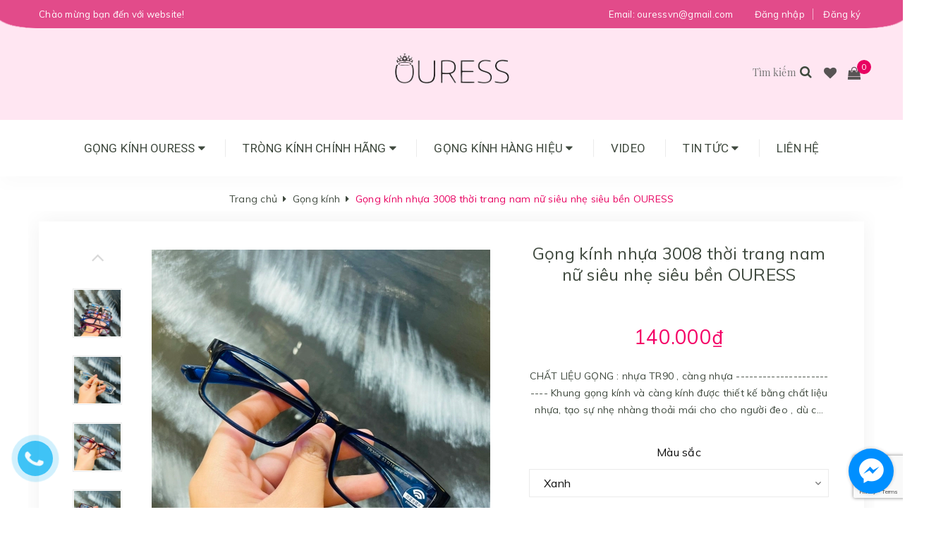

--- FILE ---
content_type: text/html; charset=utf-8
request_url: https://ouress.com.vn/gong-kinh-nhua-deo-thoi-trang-nam-nu-sieu-nhe-sieu-ben-ouress-3008
body_size: 22130
content:
<!DOCTYPE html>
<html lang="vi">
	<head> 

		<!-- Google Tag Manager -->
		<script>(function(w,d,s,l,i){w[l]=w[l]||[];w[l].push({'gtm.start':
															  new Date().getTime(),event:'gtm.js'});var f=d.getElementsByTagName(s)[0],
	j=d.createElement(s),dl=l!='dataLayer'?'&l='+l:'';j.async=true;j.src=
		'https://www.googletagmanager.com/gtm.js?id='+i+dl;f.parentNode.insertBefore(j,f);
									})(window,document,'script','dataLayer','GTM-K6XJCRBL');</script>
		<!-- End Google Tag Manager -->

		<meta name="google-site-verification" content="kGxv-zpPQpUGEf2mdT0alI-4czemOxAw_CxXIAbjghM" />
		<meta http-equiv="content-Type" content="text/html; charset=utf-8"/>
		<meta name="viewport" content="width=device-width, minimum-scale=1.0, maximum-scale=1.0, user-scalable=no">			
		<title>
			Gọng kính nhựa 3008 thời trang nam nữ siêu nhẹ siêu bền OURESS
			
			
						
		</title>
		
	<script>
	  var iwish_template='product';
	  var iwish_cid=parseInt('0',10);	  
	</script>
	<script src="//bizweb.dktcdn.net/100/323/104/themes/674570/assets/iwishheader.js?1766995399156" type="text/javascript"></script>

		<!-- ================= Page description ================== -->
		
		<meta name="description" content="CHẤT LIỆU GỌNG : nhựa TR90 , c&#224;ng nhựa ------------------------- Khung gọng k&#237;nh v&#224; c&#224;ng k&#237;nh được thiết kế bằng chất liệu nhựa, tạo sự nhẹ nh&#224;ng thoải m&#225;i cho cho người đeo , d&#249; c&#243; c&#243; xuy&#234;n suốt cả ng&#224;y cũng kh&#244;ng cảm thấy kh&#243; chịu nặng nề tr&#234;n gương mặt cũng như tr&#234;n s&#243;ng mũi v&#224; v&#224;nh tai. Gọng k&#237;nh được thiết kế theo">
		
		<!-- ================= Meta ================== -->
		
		<link rel="canonical" href="https://ouress.com.vn/gong-kinh-nhua-deo-thoi-trang-nam-nu-sieu-nhe-sieu-ben-ouress-3008"/>
		<meta name='revisit-after' content='1 days' />
		<meta name="robots" content="noodp,index,follow" />
		<!-- ================= Favicon ================== -->
		
		<link rel="icon" href="//bizweb.dktcdn.net/100/323/104/themes/674570/assets/favicon.png?1766995399156" type="image/x-icon" />
		
		<!-- ================= Google Fonts ================== -->
		
		
		
		<link href="//fonts.googleapis.com/css?family=Roboto:400,700" rel="stylesheet" type="text/css" media="all" />
		


		<!-- Facebook Open Graph meta tags -->
		

	<meta property="og:type" content="product">
	<meta property="og:title" content="Gọng kính nhựa 3008 thời trang nam nữ siêu nhẹ siêu bền OURESS">
	
		<meta property="og:image" content="http://bizweb.dktcdn.net/thumb/grande/100/323/104/products/e071e0a5-c0be-4ea5-a7cc-fb20b3a0c6bf.jpg?v=1654589416340">
		<meta property="og:image:secure_url" content="https://bizweb.dktcdn.net/thumb/grande/100/323/104/products/e071e0a5-c0be-4ea5-a7cc-fb20b3a0c6bf.jpg?v=1654589416340">
	
		<meta property="og:image" content="http://bizweb.dktcdn.net/thumb/grande/100/323/104/products/cf5f0b1a-cabb-4384-8367-9d84a5de45a8.jpg?v=1654589417773">
		<meta property="og:image:secure_url" content="https://bizweb.dktcdn.net/thumb/grande/100/323/104/products/cf5f0b1a-cabb-4384-8367-9d84a5de45a8.jpg?v=1654589417773">
	
		<meta property="og:image" content="http://bizweb.dktcdn.net/thumb/grande/100/323/104/products/a10e4c1b-93e5-4b92-8c08-d178c3d3b765.jpg?v=1654589419327">
		<meta property="og:image:secure_url" content="https://bizweb.dktcdn.net/thumb/grande/100/323/104/products/a10e4c1b-93e5-4b92-8c08-d178c3d3b765.jpg?v=1654589419327">
	
	<meta property="og:price:amount" content="140.000">
	<meta property="og:price:currency" content="VND">

<meta property="og:description" content="CHẤT LIỆU GỌNG : nhựa TR90 , càng nhựa ------------------------- Khung gọng kính và càng kính được thiết kế bằng chất liệu nhựa, tạo sự nhẹ nhàng thoải mái cho cho người đeo , dù có có xuyên suốt cả ngày cũng không cảm thấy khó chịu nặng nề trên gương mặt cũng như trên sóng mũi và vành tai. Gọng kính được thiết kế theo">
<meta property="og:url" content="https://ouress.com.vn/gong-kinh-nhua-deo-thoi-trang-nam-nu-sieu-nhe-sieu-ben-ouress-3008">
<meta property="og:site_name" content="OURESS">		
		<!-- Plugin CSS -->	
		<script>
			var template = 'product';
		</script>

		<link rel="stylesheet" href="//maxcdn.bootstrapcdn.com/font-awesome/4.7.0/css/font-awesome.min.css">
		<link href="https://fonts.googleapis.com/css?family=Playfair+Display:400,700&amp;subset=vietnamese" rel="stylesheet">
		<link href="https://fonts.googleapis.com/css?family=Muli:300,400,700&amp;subset=vietnamese" rel="stylesheet">
		<link href="https://fonts.googleapis.com/css?family=Roboto:400,500,700&amp;subset=vietnamese" rel="stylesheet">
		<!-- Plugin CSS -->			
		<link href="//bizweb.dktcdn.net/100/323/104/themes/674570/assets/plugin.scss.css?1766995399156" rel="stylesheet" type="text/css" media="all" />

		
		<link href="//bizweb.dktcdn.net/100/323/104/themes/674570/assets/lightbox.css?1766995399156" rel="stylesheet" type="text/css" media="all" />
		
		<!-- Build Main CSS -->								
		<link href="//bizweb.dktcdn.net/100/323/104/themes/674570/assets/base.scss.css?1766995399156" rel="stylesheet" type="text/css" media="all" />		
		<link href="//bizweb.dktcdn.net/100/323/104/themes/674570/assets/style.scss.css?1766995399156" rel="stylesheet" type="text/css" media="all" />		
		<link href="//bizweb.dktcdn.net/100/323/104/themes/674570/assets/module.scss.css?1766995399156" rel="stylesheet" type="text/css" media="all" />
		<link href="//bizweb.dktcdn.net/100/323/104/themes/674570/assets/responsive.scss.css?1766995399156" rel="stylesheet" type="text/css" media="all" />
		<script>			
			var template = 'product';			 
		</script>
		<!-- Bizweb conter for header -->
		<script>
	var Bizweb = Bizweb || {};
	Bizweb.store = 'ouress.mysapo.net';
	Bizweb.id = 323104;
	Bizweb.theme = {"id":674570,"name":"Rose","role":"main"};
	Bizweb.template = 'product';
	if(!Bizweb.fbEventId)  Bizweb.fbEventId = 'xxxxxxxx-xxxx-4xxx-yxxx-xxxxxxxxxxxx'.replace(/[xy]/g, function (c) {
	var r = Math.random() * 16 | 0, v = c == 'x' ? r : (r & 0x3 | 0x8);
				return v.toString(16);
			});		
</script>
<script>
	(function () {
		function asyncLoad() {
			var urls = ["//static.zotabox.com/b/f/bf4ec372b30fb4593ce1f987e7f6fb1f/widgets.js?store=ouress.mysapo.net","//productreviews.sapoapps.vn/assets/js/productreviews.min.js?store=ouress.mysapo.net","https://google-shopping.sapoapps.vn/conversion-tracker/global-tag/4626.js?store=ouress.mysapo.net","https://google-shopping.sapoapps.vn/conversion-tracker/event-tag/4626.js?store=ouress.mysapo.net","//static.zotabox.com/b/f/bf4ec372b30fb4593ce1f987e7f6fb1f/widgets.js?store=ouress.mysapo.net","//static.zotabox.com/b/f/bf4ec372b30fb4593ce1f987e7f6fb1f/widgets.js?store=ouress.mysapo.net","//static.zotabox.com/b/f/bf4ec372b30fb4593ce1f987e7f6fb1f/widgets.js?store=ouress.mysapo.net","//static.zotabox.com/b/f/bf4ec372b30fb4593ce1f987e7f6fb1f/widgets.js?store=ouress.mysapo.net","https://buyx-gety.sapoapps.vn/assets/script.v2.js?store=ouress.mysapo.net","https://popup.sapoapps.vn/api/genscript/script?store=ouress.mysapo.net","https://social-contact.sapoapps.vn/api/genscript/script_fb_init?store=ouress.mysapo.net","https://google-shopping-v2.sapoapps.vn/api/conversion-tracker/global-tag/1580?store=ouress.mysapo.net","https://google-shopping-v2.sapoapps.vn/api/conversion-tracker/event-tag/1580?store=ouress.mysapo.net","https://google-shopping-v2.sapoapps.vn/api/conversion-tracker/event-tag-conversion/1580?store=ouress.mysapo.net"];
			for (var i = 0; i < urls.length; i++) {
				var s = document.createElement('script');
				s.type = 'text/javascript';
				s.async = true;
				s.src = urls[i];
				var x = document.getElementsByTagName('script')[0];
				x.parentNode.insertBefore(s, x);
			}
		};
		window.attachEvent ? window.attachEvent('onload', asyncLoad) : window.addEventListener('load', asyncLoad, false);
	})();
</script>


<script>
	window.BizwebAnalytics = window.BizwebAnalytics || {};
	window.BizwebAnalytics.meta = window.BizwebAnalytics.meta || {};
	window.BizwebAnalytics.meta.currency = 'VND';
	window.BizwebAnalytics.tracking_url = '/s';

	var meta = {};
	
	meta.product = {"id": 26378863, "vendor": "", "name": "Gọng kính nhựa 3008 thời trang nam nữ siêu nhẹ siêu bền OURESS",
	"type": "Kính cận", "price": 140000 };
	
	
	for (var attr in meta) {
	window.BizwebAnalytics.meta[attr] = meta[attr];
	}
</script>

	
		<script src="/dist/js/stats.min.js?v=96f2ff2"></script>
	



<!-- Global site tag (gtag.js) - Google Analytics --> <script async src="https://www.googletagmanager.com/gtag/js?id=G-055T5WGB3S"></script> <script> window.dataLayer = window.dataLayer || []; function gtag(){dataLayer.push(arguments);} gtag('js', new Date()); gtag('config', 'G-055T5WGB3S'); </script>
<script>

	window.enabled_enhanced_ecommerce = false;

</script>

<script>

	try {
		gtag('event', 'view_item', {
			items: [
				{
					id: 26378863,
					name: "Gọng kính nhựa 3008 thời trang nam nữ siêu nhẹ siêu bền OURESS",
					brand: null,
					category: "Kính cận",
					variant: null,
					price: '140000'
				}
			]
		});
	} catch(e) { console.error('ga script error', e);}

</script>




<!--Facebook Pixel Code-->
<script>
	!function(f, b, e, v, n, t, s){
	if (f.fbq) return; n = f.fbq = function(){
	n.callMethod?
	n.callMethod.apply(n, arguments):n.queue.push(arguments)}; if (!f._fbq) f._fbq = n;
	n.push = n; n.loaded = !0; n.version = '2.0'; n.queue =[]; t = b.createElement(e); t.async = !0;
	t.src = v; s = b.getElementsByTagName(e)[0]; s.parentNode.insertBefore(t, s)}
	(window,
	document,'script','https://connect.facebook.net/en_US/fbevents.js');
	fbq('init', '237160883566363', {} , {'agent': 'plsapo'}); // Insert your pixel ID here.
	fbq('track', 'PageView',{},{ eventID: Bizweb.fbEventId });
	
	fbq('track', 'ViewContent', {
	content_ids: [26378863],
	content_name: '"Gọng kính nhựa 3008 thời trang nam nữ siêu nhẹ siêu bền OURESS"',
	content_type: 'product_group',
	value: '140000',
	currency: window.BizwebAnalytics.meta.currency
	}, { eventID: Bizweb.fbEventId });
	
</script>
<noscript>
	<img height='1' width='1' style='display:none' src='https://www.facebook.com/tr?id=237160883566363&ev=PageView&noscript=1' />
</noscript>
<!--DO NOT MODIFY-->
<!--End Facebook Pixel Code-->



<script>
	var eventsListenerScript = document.createElement('script');
	eventsListenerScript.async = true;
	
	eventsListenerScript.src = "/dist/js/store_events_listener.min.js?v=1b795e9";
	
	document.getElementsByTagName('head')[0].appendChild(eventsListenerScript);
</script>





				
		<link href="//bizweb.dktcdn.net/100/323/104/themes/674570/assets/iwish.css?1766995399156" rel="stylesheet" type="text/css" media="all" />
		<script>var ProductReviewsAppUtil=ProductReviewsAppUtil || {};</script>
		<meta name="facebook-domain-verification" content="2l46scdboud5tljbx7ppu87tgd0toa" />
		<link href="//bizweb.dktcdn.net/100/323/104/themes/674570/assets/buyxgety.css?1766995399156" rel="stylesheet" type="text/css" media="all" />
		<link href="//bizweb.dktcdn.net/100/323/104/themes/674570/assets/cf-stylesheet.css?1766995399156" rel="stylesheet" type="text/css" media="all" />
		<!-- Meta Pixel Code -->
		<script>
			!function(f,b,e,v,n,t,s)
			{if(f.fbq)return;n=f.fbq=function(){n.callMethod?
				n.callMethod.apply(n,arguments):n.queue.push(arguments)};
			 if(!f._fbq)f._fbq=n;n.push=n;n.loaded=!0;n.version='2.0';
			 n.queue=[];t=b.createElement(e);t.async=!0;
			 t.src=v;s=b.getElementsByTagName(e)[0];
			 s.parentNode.insertBefore(t,s)}(window, document,'script',
											 'https://connect.facebook.net/en_US/fbevents.js');
			fbq('init', '573242084697629');
			fbq('track', 'PageView');
		</script>
		<noscript><img height="1" width="1" style="display:none"
					   src="https://www.facebook.com/tr?id=573242084697629&ev=PageView&noscript=1"
					   /></noscript>
		<!-- End Meta Pixel Code -->
	</head>
	<body>	
		
		<!-- Google Tag Manager (noscript) -->
<noscript><iframe src="https://www.googletagmanager.com/ns.html?id=GTM-K6XJCRBL"
height="0" width="0" style="display:none;visibility:hidden"></iframe></noscript>
<!-- End Google Tag Manager (noscript) -->
		
		<div class="page-body">
			<div class="hidden-md hidden-lg opacity_menu"></div>
			<div class="opacity_filter"></div>
			<div class="body_opactiy"></div>
			<div class="op_login"></div>
			<!-- Main content -->
			<div class="logotop_mobile hidden-lg hidden-md">
	<div class="container">
		<div class="logo a-center">
			
			<a href="/" class="logo-wrapper ">					
				<img src="//bizweb.dktcdn.net/100/323/104/themes/674570/assets/logo.png?1766995399156" alt="logo ">					
			</a>
									
		</div>
	</div>
</div>
<header class="header topbar_ect">	
	<div class="topbar hidden-xs hidden-sm">
		<div class="container">
			<div class="full_wrap">
				<div class="inner_wrap">
					<div class="wrap">
						<div class="row">
							<div class="col-sm-6 col-xs-6 col-lg-6 col-md-6 a-left">
								<span>Chào mừng bạn đến với website!</span>
							</div>
							<div class="col-xs-6 col-sm-6 col-md-6 col-lg-6">
								<ul class="list-inline f-right">
									
									<li><a href="/account/login">Đăng nhập</a></li><li>|</li>
									<li><a href="/account/register">Đăng ký</a></li>
										
								</ul>
								<span class="email_topbar hidden-xs">Email: <a href="mailto: ouressvn@gmail.com"> ouressvn@gmail.com</a></span>
							</div>
						</div>
					</div>
				</div>
			</div>
		</div>
	</div>
	<div class="wrap_hed">
		<div class="container">
			<div  class="menu-bar button-menu hidden-md hidden-lg">
				<a href="javascript:;" >
					<i class="fa fa-align-justify"></i>
				</a>
			</div>
			<div class="header-main">
				<div class="row">
					<div class="col-lg-12 col-md-12 col-sm-12 col-xs-12">
						<div class="logo a-center hidden-sm hidden-xs">
							
							<a href="/" class="logo-wrapper ">					
								<img src="//bizweb.dktcdn.net/100/323/104/themes/674570/assets/logo.png?1766995399156" alt="logo ">					
							</a>
													
						</div>
						<div class="content_search_cart">
							<div class="search_menu">
								<div class="search_inner">
									<div class="search-box">
										<div class="header_search search_form">
	<form class="input-group search-bar search_form" action="/search" method="get" role="search">		
		<input type="search" name="query" value="" placeholder="Tìm kiếm " class="input-group-field st-default-search-input search-text" autocomplete="off">
		<span class="input-group-btn">
			<button class="btn icon-fallback-text">
				<i class="fa fa-search"></i>
			</button>
		</span>
	</form>
</div>
									</div>
								</div>
							</div>
							<div class="wishlist_header">
								
								<a class="km iWishView" href="javascript:;" data-customer-id="0" title="Sản phẩm yêu thích"> <i class="fa fa-heart"></i></a>
								
							</div>
							<div class="top-cart-contain f-right">
								<div class="mini-cart text-xs-center">
									<div class="heading-cart">
										<a href="/cart">
											<i class="fa fa-shopping-bag"></i>
											<span class="cartCount count_item_pr" id="cart-total"></span>
										</a>
									</div>	
									<div class="top-cart-content">					
										<ul id="cart-sidebar" class="mini-products-list count_li">
											<li class="list-item">
												<ul></ul>
											</li>
											<li class="action">
												<ul>
													<li class="li-fix-1">
														<div class="top-subtotal">
															Tổng tiền thanh toán: 
															<span class="price"></span>
														</div>
													</li>
													<li class="li-fix-2" style="">
														<div class="actions">
															<a href="/cart" class="btn btn-primary">
																<span>Giỏ hàng</span>
															</a>
															<a href="/checkout" class="btn btn-checkout btn-gray">
																<span>Thanh toán</span>
															</a>
														</div>
													</li>
												</ul>
											</li>
										</ul>
									</div>
								</div>
							</div>	
						</div>
					</div>
				</div>
			</div>
		</div>
	</div>


</header>
<div class="main-nav hidden-sm hidden-xs  margin-bottom">
	<div class="container nav-head">
		<div class="row">
			<div class="col-lg-12 col-md-12">
				<nav class="hidden-sm hidden-xs nav-main">
	<div class="menu_hed head_1">
		<ul class="nav nav_1">
			


			


			
			<li class="menu_hover nav-item nav-items ">
				<a href="/gong-kinh-titanium-nu" class="nav-link ">
					Gọng Kính Ouress <i class="fa fa-caret-down" data-toggle="dropdown"></i>
					<span class="label_">
						
						<i class="label "></i>
						
					</span>
				</a>	
				<ul class="dropdown-menu border-box">
					
					
					<li class="nav-item-lv2">
						<a class="nav-link" href="/gong-nhua-tr90">Gọng Kính Nhựa Siêu Nhẹ Thời Trang Nam Nữ</a>
					</li>
					
					
					
					<li class="nav-item-lv2">
						<a class="nav-link" href="/gong-kinh-hop-kim-sieu-nhe-nu">Gọng Kính Hợp Kim Siệu Nhẹ Thời Trang Nữ</a>
					</li>
					
					
					
					<li class="nav-item-lv2">
						<a class="nav-link" href="/gong-kinh-hop-kim-sieu-nhe-nam">Gọng Kính Hợp Kim Siệu Nhẹ Thời Trang Nam</a>
					</li>
					
					
					
					<li class="nav-item-lv2">
						<a class="nav-link" href="/gong-kinh-titanium-nu">Gọng Kính Titanium Cao Cấp (Nữ)</a>
					</li>
					
					
					
					<li class="nav-item-lv2">
						<a class="nav-link" href="/gong-kinh-titanium-nam">Gọng Kính Titanium Cao Cấp (Nam)</a>
					</li>
					
					
					
					<li class="nav-item-lv2">
						<a class="nav-link" href="/gong-kinh-acetate-thoi-trang-nam-nu">Gọng Kính Acetate Cao Cấp Thời Trang Nam Nữ</a>
					</li>
					
					
					
					<li class="nav-item-lv2">
						<a class="nav-link" href="/gong-kinh-ultem-sieu-nhe-thoi-trang-nam-nu">Gọng Kính Ultem Siệu Nhẹ Thời Trang Nam Nữ</a>
					</li>
					
					
					
					<li class="nav-item-lv2">
						<a class="nav-link" href="/gong-kinh-tre-em">Gọng Kính Trẻ Em Siệu Nhẹ Siêu Dẻo</a>
					</li>
					
					
					
					<li class="nav-item-lv2">
						<a class="nav-link" href="/kinh-mat">Gọng Kính Mát Thời Trang Ouress</a>
					</li>
					
					
					
					<li class="nav-item-lv2">
						<a class="nav-link" href="/phu-kien">Phụ Kiện Mắt Kính Ouress</a>
					</li>
					
					

				</ul>
			</li>
			
			


			


			
			<li class="menu_hover nav-item nav-items ">
				<a href="/trong-thai-tog" class="nav-link ">
					Tròng Kính Chính Hãng <i class="fa fa-caret-down" data-toggle="dropdown"></i>
					<span class="label_">
						
						<i class="label "></i>
						
					</span>
				</a>	
				<ul class="dropdown-menu border-box">
					
					
					<li class="nav-item-lv2">
						<a class="nav-link" href="/trong-thai-tog">Tròng Kính Thái Lan Chính Hãng</a>
					</li>
					
					
					
					<li class="nav-item-lv2">
						<a class="nav-link" href="/trong-kinh-han-quoc-thuong-hieu-chemi-chinh-hang">Tròng Kính Hàn Quốc Chính Hãng</a>
					</li>
					
					
					
					<li class="nav-item-lv2">
						<a class="nav-link" href="/trong-kinh-vivo-thuong-hieu-vis-care-chinh-hang-xuat-su-singapore">Tròng Kính Singapore Chính Hãng</a>
					</li>
					
					

				</ul>
			</li>
			
			


			


			
			<li class="menu_hover nav-item nav-items ">
				<a href="/ray-ban" class="nav-link ">
					Gọng Kính Hàng Hiệu <i class="fa fa-caret-down" data-toggle="dropdown"></i>
					<span class="label_">
						
						<i class="label "></i>
						
					</span>
				</a>	
				<ul class="dropdown-menu border-box">
					
					
					<li class="nav-item-lv2">
						<a class="nav-link" href="/burberry">Burberry</a>
					</li>
					
					
					
					<li class="nav-item-lv2">
						<a class="nav-link" href="/coach">Coach</a>
					</li>
					
					
					
					<li class="nav-item-lv2">
						<a class="nav-link" href="/michael-kors">MICHAEL KORS</a>
					</li>
					
					
					
					<li class="nav-item-lv2">
						<a class="nav-link" href="/prada">Prada</a>
					</li>
					
					
					
					<li class="nav-item-lv2">
						<a class="nav-link" href="/ray-ban">Ray-Ban</a>
					</li>
					
					
					
					<li class="nav-item-lv2">
						<a class="nav-link" href="/armani-exchange">ARMANI EXCHANGE</a>
					</li>
					
					

				</ul>
			</li>
			
			


			


			 
			<li class=" nav-item nav-items  ">
				<a class="nav-link" href="/video">
					Video 
					<span class="label_">
						
						<i class="label "></i>
						
					</span>
				</a>

			</li>
			
			


			


			
			<li class="menu_hover nav-item nav-items ">
				<a href="/tin-moi" class="nav-link ">
					Tin tức <i class="fa fa-caret-down" data-toggle="dropdown"></i>
					<span class="label_">
						
						<i class="label "></i>
						
					</span>
				</a>	
				<ul class="dropdown-menu border-box">
					
					
					<li class="nav-item-lv2">
						<a class="nav-link" href="/chuong-trinh-khuyen-mai">Chương trình khuyến mãi</a>
					</li>
					
					
					
					<li class="dropdown-submenu nav-items nav-item-lv2">
						<a class="nav-link" href="/tin-moi">Tin mới </a>
						<i class="fa fa-caret-right" data-toggle="dropdown"></i>
						<ul class="dropdown-menu border-box">
							
						</ul>                      
					</li>
					
					

				</ul>
			</li>
			
			


			


			 
			<li class=" nav-item nav-items  ">
				<a class="nav-link" href="/lien-he">
					Liên hệ 
					<span class="label_">
						
						<i class="label "></i>
						
					</span>
				</a>

			</li>
			
			
		</ul>	
	</div>
</nav>
			</div>
		</div>
	</div>
</div>
<!-- Menu mobile -->
<div class="menu_mobile max_991 hidden-md hidden-lg" style="display: none;">
	<ul class="ul_collections">
		<li class="special">
			<a href="/collections/all">Tất cả danh mục</a>
		</li>
		
		<li class="level0 level-top parent">
			<a href="/gong-kinh-titanium-nu">Gọng Kính Ouress</a>
			
			<i class="fa fa-angle-down"></i>
			<ul class="level0" style="display:none;">
				
				<li class="level1 "> 
					<a href="/gong-nhua-tr90"> <span>Gọng Kính Nhựa Siêu Nhẹ Thời Trang Nam Nữ</span> </a>
					
				</li>
				
				<li class="level1 "> 
					<a href="/gong-kinh-hop-kim-sieu-nhe-nu"> <span>Gọng Kính Hợp Kim Siệu Nhẹ Thời Trang Nữ</span> </a>
					
				</li>
				
				<li class="level1 "> 
					<a href="/gong-kinh-hop-kim-sieu-nhe-nam"> <span>Gọng Kính Hợp Kim Siệu Nhẹ Thời Trang Nam</span> </a>
					
				</li>
				
				<li class="level1 "> 
					<a href="/gong-kinh-titanium-nu"> <span>Gọng Kính Titanium Cao Cấp (Nữ)</span> </a>
					
				</li>
				
				<li class="level1 "> 
					<a href="/gong-kinh-titanium-nam"> <span>Gọng Kính Titanium Cao Cấp (Nam)</span> </a>
					
				</li>
				
				<li class="level1 "> 
					<a href="/gong-kinh-acetate-thoi-trang-nam-nu"> <span>Gọng Kính Acetate Cao Cấp Thời Trang Nam Nữ</span> </a>
					
				</li>
				
				<li class="level1 "> 
					<a href="/gong-kinh-ultem-sieu-nhe-thoi-trang-nam-nu"> <span>Gọng Kính Ultem Siệu Nhẹ Thời Trang Nam Nữ</span> </a>
					
				</li>
				
				<li class="level1 "> 
					<a href="/gong-kinh-tre-em"> <span>Gọng Kính Trẻ Em Siệu Nhẹ Siêu Dẻo</span> </a>
					
				</li>
				
				<li class="level1 "> 
					<a href="/kinh-mat"> <span>Gọng Kính Mát Thời Trang Ouress</span> </a>
					
				</li>
				
				<li class="level1 "> 
					<a href="/phu-kien"> <span>Phụ Kiện Mắt Kính Ouress</span> </a>
					
				</li>
				
			</ul>
			
		</li>
		
		<li class="level0 level-top parent">
			<a href="/trong-thai-tog">Tròng Kính Chính Hãng</a>
			
			<i class="fa fa-angle-down"></i>
			<ul class="level0" style="display:none;">
				
				<li class="level1 "> 
					<a href="/trong-thai-tog"> <span>Tròng Kính Thái Lan Chính Hãng</span> </a>
					
				</li>
				
				<li class="level1 "> 
					<a href="/trong-kinh-han-quoc-thuong-hieu-chemi-chinh-hang"> <span>Tròng Kính Hàn Quốc Chính Hãng</span> </a>
					
				</li>
				
				<li class="level1 "> 
					<a href="/trong-kinh-vivo-thuong-hieu-vis-care-chinh-hang-xuat-su-singapore"> <span>Tròng Kính Singapore Chính Hãng</span> </a>
					
				</li>
				
			</ul>
			
		</li>
		
		<li class="level0 level-top parent">
			<a href="/ray-ban">Gọng Kính Hàng Hiệu</a>
			
			<i class="fa fa-angle-down"></i>
			<ul class="level0" style="display:none;">
				
				<li class="level1 "> 
					<a href="/burberry"> <span>Burberry</span> </a>
					
				</li>
				
				<li class="level1 "> 
					<a href="/coach"> <span>Coach</span> </a>
					
				</li>
				
				<li class="level1 "> 
					<a href="/michael-kors"> <span>MICHAEL KORS</span> </a>
					
				</li>
				
				<li class="level1 "> 
					<a href="/prada"> <span>Prada</span> </a>
					
				</li>
				
				<li class="level1 "> 
					<a href="/ray-ban"> <span>Ray-Ban</span> </a>
					
				</li>
				
				<li class="level1 "> 
					<a href="/armani-exchange"> <span>ARMANI EXCHANGE</span> </a>
					
				</li>
				
			</ul>
			
		</li>
		
		<li class="level0 level-top parent">
			<a href="/video">Video</a>
			
		</li>
		
		<li class="level0 level-top parent">
			<a href="/tin-moi">Tin tức</a>
			
			<i class="fa fa-angle-down"></i>
			<ul class="level0" style="display:none;">
				
				<li class="level1 "> 
					<a href="/chuong-trinh-khuyen-mai"> <span>Chương trình khuyến mãi</span> </a>
					
				</li>
				
				<li class="level1 "> 
					<a href="/tin-moi"> <span>Tin mới</span> </a>
					
					<i class="fa fa-angle-down"></i>
					<ul class="level1" style="display:none;">
						
					</ul>
					
				</li>
				
			</ul>
			
		</li>
		
		<li class="level0 level-top parent">
			<a href="/lien-he">Liên hệ</a>
			
		</li>
		
	</ul>


</div>
<!-- End -->


			<!-- Header JS -->	
			<script src="//bizweb.dktcdn.net/100/323/104/themes/674570/assets/jquery-2.2.3.min.js?1766995399156" type="text/javascript"></script> 

			






<section class="bread-crumb product">
	<span class="crumb-border"></span>
	<div class="container">
		<div class="row">
			<div class="col-xs-12 a-left">
				<ul class="breadcrumb" itemscope itemtype="http://data-vocabulary.org/Breadcrumb">					
					<li class="home">
						<a itemprop="url" href="/" ><span itemprop="title">Trang chủ</span></a>						
						<span class="mr_lr"><i class="fa fa-caret-right"></i></span>
					</li>
					
					
					<li>
						<a itemprop="url" href="/gong-kinh"><span itemprop="title">Gọng kính</span></a>						
						<span class="mr_lr"><i class="fa fa-caret-right"></i></span>
					</li>
					
					<li><strong><span itemprop="title">Gọng kính nhựa 3008 thời trang nam nữ siêu nhẹ siêu bền OURESS</span></strong><li>
					
				</ul>
			</div>
		</div>
	</div>
</section>
<section class="product" itemscope itemtype="http://schema.org/Product">	
	<meta itemprop="url" content="//ouress.com.vn/gong-kinh-nhua-deo-thoi-trang-nam-nu-sieu-nhe-sieu-ben-ouress-3008">
	<meta itemprop="image" content="//bizweb.dktcdn.net/thumb/grande/100/323/104/products/e071e0a5-c0be-4ea5-a7cc-fb20b3a0c6bf.jpg?v=1654589416340">

	<div class="container">
		<div class="row">
			<div class="details-product">
				<div class="col-lg-12 col-md-12 col-sm-12 col-xs-12">
					<div class="rows row-width">
						<div class="wrap_details">
							<form enctype="multipart/form-data" id="add-to-cart-form" action="/cart/add" method="post" class="row form-width form-inline">
								<div class="product-detail-left product-images col-xs-12 col-sm-7 col-md-7 col-lg-7">
									<div class="rows">
										<div class="col_thumbs_visible hidden-sm hidden-xs">
											<div id="gallery_01">
												<ul class="slides">
													
													
													 
													
													<li class="item">
														
														<a class="dp-flex" href="javascript:void(0)" data-zoom-image="https://bizweb.dktcdn.net/100/323/104/products/e071e0a5-c0be-4ea5-a7cc-fb20b3a0c6bf.jpg?v=1654589416340">
															<img class="img_02 img-responsive" data-src="//bizweb.dktcdn.net/thumb/large/100/323/104/products/e071e0a5-c0be-4ea5-a7cc-fb20b3a0c6bf.jpg?v=1654589416340"  src="//bizweb.dktcdn.net/thumb/compact/100/323/104/products/e071e0a5-c0be-4ea5-a7cc-fb20b3a0c6bf.jpg?v=1654589416340" alt="Gọng kính nhựa 3008 thời trang nam nữ siêu nhẹ siêu bền OURESS" />
														</a>
														
													
													
													 
													
														<a class="dp-flex" href="javascript:void(0)" data-zoom-image="https://bizweb.dktcdn.net/100/323/104/products/cf5f0b1a-cabb-4384-8367-9d84a5de45a8.jpg?v=1654589417773">
															<img class="img_02 img-responsive" data-src="//bizweb.dktcdn.net/thumb/large/100/323/104/products/cf5f0b1a-cabb-4384-8367-9d84a5de45a8.jpg?v=1654589417773"  src="//bizweb.dktcdn.net/thumb/compact/100/323/104/products/cf5f0b1a-cabb-4384-8367-9d84a5de45a8.jpg?v=1654589417773" alt="Gọng kính nhựa 3008 thời trang nam nữ siêu nhẹ siêu bền OURESS" />
														</a>
														
													
													
													 
													
														<a class="dp-flex" href="javascript:void(0)" data-zoom-image="https://bizweb.dktcdn.net/100/323/104/products/a10e4c1b-93e5-4b92-8c08-d178c3d3b765.jpg?v=1654589419327">
															<img class="img_02 img-responsive" data-src="//bizweb.dktcdn.net/thumb/large/100/323/104/products/a10e4c1b-93e5-4b92-8c08-d178c3d3b765.jpg?v=1654589419327"  src="//bizweb.dktcdn.net/thumb/compact/100/323/104/products/a10e4c1b-93e5-4b92-8c08-d178c3d3b765.jpg?v=1654589419327" alt="Gọng kính nhựa 3008 thời trang nam nữ siêu nhẹ siêu bền OURESS" />
														</a>
														
													
													
													 
													
														<a class="dp-flex" href="javascript:void(0)" data-zoom-image="https://bizweb.dktcdn.net/100/323/104/products/b9937793-e83e-470e-a304-2d6d11392534.jpg?v=1654589420560">
															<img class="img_02 img-responsive" data-src="//bizweb.dktcdn.net/thumb/large/100/323/104/products/b9937793-e83e-470e-a304-2d6d11392534.jpg?v=1654589420560"  src="//bizweb.dktcdn.net/thumb/compact/100/323/104/products/b9937793-e83e-470e-a304-2d6d11392534.jpg?v=1654589420560" alt="Gọng kính nhựa 3008 thời trang nam nữ siêu nhẹ siêu bền OURESS" />
														</a>
														
													</li>
													
													
													
													 
													
													<li class="item">
														
														<a class="dp-flex" href="javascript:void(0)" data-zoom-image="https://bizweb.dktcdn.net/100/323/104/products/1b12a82e-7b1f-408d-9108-ae890c58e5e4.jpg?v=1654589422273">
															<img class="img_02 img-responsive" data-src="//bizweb.dktcdn.net/thumb/large/100/323/104/products/1b12a82e-7b1f-408d-9108-ae890c58e5e4.jpg?v=1654589422273"  src="//bizweb.dktcdn.net/thumb/compact/100/323/104/products/1b12a82e-7b1f-408d-9108-ae890c58e5e4.jpg?v=1654589422273" alt="Gọng kính nhựa 3008 thời trang nam nữ siêu nhẹ siêu bền OURESS" />
														</a>
														
													
													
													 
													
														<a class="dp-flex" href="javascript:void(0)" data-zoom-image="https://bizweb.dktcdn.net/100/323/104/products/c4607305-8849-4789-9097-2612b7f8b133.jpg?v=1654589423510">
															<img class="img_02 img-responsive" data-src="//bizweb.dktcdn.net/thumb/large/100/323/104/products/c4607305-8849-4789-9097-2612b7f8b133.jpg?v=1654589423510"  src="//bizweb.dktcdn.net/thumb/compact/100/323/104/products/c4607305-8849-4789-9097-2612b7f8b133.jpg?v=1654589423510" alt="Gọng kính nhựa 3008 thời trang nam nữ siêu nhẹ siêu bền OURESS" />
														</a>
														
													</li>
													
													
												</ul>
											</div>
										</div>
										<div class="col_large_default large-image">
											<a  href="//bizweb.dktcdn.net/thumb/1024x1024/100/323/104/products/e071e0a5-c0be-4ea5-a7cc-fb20b3a0c6bf.jpg?v=1654589416340" class="large_image_url checkurl"   data-rel="prettyPhoto[product-gallery]" >
												
												<img id="img_01" class="img-responsive" alt="Gọng kính nhựa 3008 thời trang nam nữ siêu nhẹ siêu bền OURESS" src="//bizweb.dktcdn.net/thumb/large/100/323/104/products/e071e0a5-c0be-4ea5-a7cc-fb20b3a0c6bf.jpg?v=1654589416340" data-zoom-image="https://bizweb.dktcdn.net/100/323/104/products/e071e0a5-c0be-4ea5-a7cc-fb20b3a0c6bf.jpg?v=1654589416340"/>
											</a>
											<div class="hidden">
												
												
												
												
												<div class="item">
													<a href="https://bizweb.dktcdn.net/100/323/104/products/e071e0a5-c0be-4ea5-a7cc-fb20b3a0c6bf.jpg?v=1654589416340" data-image="https://bizweb.dktcdn.net/100/323/104/products/e071e0a5-c0be-4ea5-a7cc-fb20b3a0c6bf.jpg?v=1654589416340" data-zoom-image="https://bizweb.dktcdn.net/100/323/104/products/e071e0a5-c0be-4ea5-a7cc-fb20b3a0c6bf.jpg?v=1654589416340" data-rel="prettyPhoto[product-gallery]">										
													</a>
												</div>	
												
												
												
												
												<div class="item">
													<a href="https://bizweb.dktcdn.net/100/323/104/products/cf5f0b1a-cabb-4384-8367-9d84a5de45a8.jpg?v=1654589417773" data-image="https://bizweb.dktcdn.net/100/323/104/products/cf5f0b1a-cabb-4384-8367-9d84a5de45a8.jpg?v=1654589417773" data-zoom-image="https://bizweb.dktcdn.net/100/323/104/products/cf5f0b1a-cabb-4384-8367-9d84a5de45a8.jpg?v=1654589417773" data-rel="prettyPhoto[product-gallery]">										
													</a>
												</div>	
												
												
												
												
												<div class="item">
													<a href="https://bizweb.dktcdn.net/100/323/104/products/a10e4c1b-93e5-4b92-8c08-d178c3d3b765.jpg?v=1654589419327" data-image="https://bizweb.dktcdn.net/100/323/104/products/a10e4c1b-93e5-4b92-8c08-d178c3d3b765.jpg?v=1654589419327" data-zoom-image="https://bizweb.dktcdn.net/100/323/104/products/a10e4c1b-93e5-4b92-8c08-d178c3d3b765.jpg?v=1654589419327" data-rel="prettyPhoto[product-gallery]">										
													</a>
												</div>	
												
												
												
												
												<div class="item">
													<a href="https://bizweb.dktcdn.net/100/323/104/products/b9937793-e83e-470e-a304-2d6d11392534.jpg?v=1654589420560" data-image="https://bizweb.dktcdn.net/100/323/104/products/b9937793-e83e-470e-a304-2d6d11392534.jpg?v=1654589420560" data-zoom-image="https://bizweb.dktcdn.net/100/323/104/products/b9937793-e83e-470e-a304-2d6d11392534.jpg?v=1654589420560" data-rel="prettyPhoto[product-gallery]">										
													</a>
												</div>	
												
												
												
												
												<div class="item">
													<a href="https://bizweb.dktcdn.net/100/323/104/products/1b12a82e-7b1f-408d-9108-ae890c58e5e4.jpg?v=1654589422273" data-image="https://bizweb.dktcdn.net/100/323/104/products/1b12a82e-7b1f-408d-9108-ae890c58e5e4.jpg?v=1654589422273" data-zoom-image="https://bizweb.dktcdn.net/100/323/104/products/1b12a82e-7b1f-408d-9108-ae890c58e5e4.jpg?v=1654589422273" data-rel="prettyPhoto[product-gallery]">										
													</a>
												</div>	
												
												
												
												
												<div class="item">
													<a href="https://bizweb.dktcdn.net/100/323/104/products/c4607305-8849-4789-9097-2612b7f8b133.jpg?v=1654589423510" data-image="https://bizweb.dktcdn.net/100/323/104/products/c4607305-8849-4789-9097-2612b7f8b133.jpg?v=1654589423510" data-zoom-image="https://bizweb.dktcdn.net/100/323/104/products/c4607305-8849-4789-9097-2612b7f8b133.jpg?v=1654589423510" data-rel="prettyPhoto[product-gallery]">										
													</a>
												</div>	
												
											</div>
										</div>
										

									</div>
								</div>
								<div class="col-xs-12 col-sm-5 col-md-5 col-lg-5 details-pro">
									<h1 class="title-product" itemprop="name">Gọng kính nhựa 3008 thời trang nam nữ siêu nhẹ siêu bền OURESS</h1>
									<div class="group-status hidden">
										<span class="first_status"><span class="a_name">Thương hiệu:</span> <span class="status_name">
											
											Đang cập nhật
											
											</span>
											<span class="hidden-xs">&nbsp;&nbsp;|&nbsp;&nbsp;</span>
										</span>
										<span class="first_status"><span class="a_name">Tình trạng:</span> <span class="status_name availabel">
											
											Hết hàng
											
											</span>
										</span>
									</div>
									
									<div class="reviews_details_product a-center">
										<div class="bizweb-product-reviews-badge" data-id="26378863"></div>
									</div>
									
									<div class="price-box" itemscope itemtype="http://schema.org/Offer">
										
										<span class="special-price"><span class="price product-price" itemprop="price"></span> 
											<meta itemprop="priceCurrency" content="VND">
										</span> <!-- Giá Khuyến mại -->
										<span class="old-price"><del class="price product-price-old" itemprop="priceSpecification">
											
											</del> 
											<meta itemprop="priceCurrency" content="VND">
										</span> <!-- Giá gốc -->
										
									</div>

									
									<div class="product-summary product_description">
										<div class="rte description text3line">
											
											CHẤT LIỆU GỌNG : nhựa TR90 , càng nhựa

-------------------------

Khung gọng kính và càng kính được thiết kế bằng chất liệu nhựa, tạo sự nhẹ nhàng thoải mái cho cho người đeo , dù có có xuyên suốt cả ngày cũng không cảm thấy khó chịu nặng nề trên...
											
										</div>
									</div>
									


									<div class="sapo-buyxgety-module-detail"></div>
<script type="text/x-custom-template" data-template="buyxgetyModuleDetail">
    <div class="module-buyxgety">
        <h4>${titleModule}</h4>
        <div class="module-content-buyxgety">
            <div class="list-product">${listProduct}</div>
        </div>
    </div>
</script>
<script type="text/x-custom-template" data-template="buyxgetyModuleProduct">
    <div class="item-product" data-product-id="${productId}">
        <div class="product-image"><a href="${productUrl}" target="_blank"><img src="${productImage}" alt="${productTitle}"></a></div>
        <div class="product-content">
			<div class="product-info">
				<div class="product-title"><a href="${productUrl}" target="_blank">${productTitle}</a></div>
				<div class="product-variant">${variantTitle}</div>
				<div class="price">
					<span class="price-regular" data-price="${productPriceRegular}">${productPriceRegularFormat}</span>
					<del class="price-old" data-price="${productPriceOriginal}">${productPriceOriginalFormat}</del>
				</div>
				${optionProduct}
			</div>
            <div class="action">
                <button type="button" class="btn-addtocart-buyxgety" onclick="submitDeal(this)">Thêm Vào Giỏ Hàng</button>
            </div>
        </div>
        <input type="text" class="id-item" value="${variantId}" style="display: none;">
    </div>
</script>
<script async>
    var hostBuyxgety = "https://buyx-gety.sapoapps.vn/";
    var productsPromotionDetail;
	$(window).on('load', function(){
		var $selectedVariantId = $('input[name^=variantId]:checked, select[name^=variantId], input[name=variantId], hidden[name^=variantId],input[name=variantId]',$('form[action="/cart/add"]'));
		if($selectedVariantId.length > 0){
			var variantId = $selectedVariantId.first().val();
			if(variantId){
				$.ajax({
					url: hostBuyxgety + 'api/client/module-detail',
					type: "POST",
					data:{
						productId: 26378863,
						storeAlias: getAlias(Bizweb.store)
					},
					success: function(data){
						if(data != null && data != '' && data.error == null){
							productsPromotionDetail = data.products_promotion;
							createTemplate(data);
						}else if(data.error != null){
							console.log(data.error);
						}
					},
					error: function(){
						console.log("Có lỗi xảy ra");
					}
				});
			}
		}
	});

    function createTemplate(data){
        var TemplateModule = $('script[data-template="buyxgetyModuleDetail"]').text().split(/\$\{(.+?)\}/g);
        var TemplateProduct = $('script[data-template="buyxgetyModuleProduct"]').text().split(/\$\{(.+?)\}/g);
        var listProductTemplate = renderProductData(data.products_promotion);
        var listItem = listProductTemplate.map(function(itemProduct) {
            return TemplateProduct.map(render(itemProduct)).join('');
        });
        var moduleData = {
            listProduct: listItem.join('')
        };
		$.get(document.location.protocol + '//' +document.location.host + document.location.pathname + ".json", function(dataProduct, status){
			if (data.value_type == "fixed_amount" || data.value_type == "percentage" && data.value_discount < 100) {
				var discountFinal = data.value_type == "percentage" ? data.value_discount + "%" : Bizweb.formatMoney(data.value_discount, '{{amount_no_decimals_with_comma_separator}}₫');
				moduleData['titleModule'] = "Giảm "+ discountFinal +" cho mỗi sản phẩm dưới đây khi mua từ "+ data.number_x +" sản phẩm \""+ dataProduct.name +"\"";
			} else {
				moduleData['titleModule'] = "Tặng miễn phí các sản phẩm dưới đây khi mua từ "+ data.number_x +" sản phẩm \""+ dataProduct.name +"\"";
			}
			var htmlFinal = $(TemplateModule.map(render(moduleData)).join(''));
			htmlFinal.find('.item-product').each(function(index, item){
				if($(item).find('.product-variant').text() == "Default Title"){
					$(item).find('.product-variant').hide();
				}
			    if($(item).find('.price-old').data('price') == "" || parseInt($(item).find('.price-old').data('price')) == 0){
                    $(item).find('.price-old').hide();
                }
			});
			$('.sapo-buyxgety-module-detail').html(htmlFinal);
		});
    }

    function renderProductData(listProduct){
        var listProductTemplate = [];
        $.each(listProduct, function(i, item) {
            if (item.variants.length > 0) {
                var ItemProduct = {
                    productId: item.sapo_product_id,
                    productUrl: '/' + item.alias,
                    productTitle: escapeHtml(item.name)
                };
                ItemProduct['productPriceRegular'] = item.variants[0].price;
                ItemProduct['productPriceRegularFormat'] = Bizweb.formatMoney(item.variants[0].price, '{{amount_no_decimals_with_comma_separator}}₫');
                ItemProduct['productPriceOriginal'] = item.variants[0].compare_at_price;
                ItemProduct['productPriceOriginalFormat'] = Bizweb.formatMoney(item.variants[0].compare_at_price, '{{amount_no_decimals_with_comma_separator}}₫');
                ItemProduct['variantId'] = item.variants[0].sapo_variant_id;
                if (item.image == null) {
                    ItemProduct['productImage'] = 'http://bizweb.dktcdn.net/thumb/small/assets/themes_support/noimage.gif';
                } else {
                    ItemProduct['productImage'] = item.image.replace("https://bizweb.dktcdn.net/", "https://bizweb.dktcdn.net/thumb/medium/");
                }

                var optionProduct = selectVariantToTemplate(item);
                if(optionProduct != null){
                    ItemProduct['optionProduct'] =  optionProduct[0].outerHTML;
                }else{
                    ItemProduct['optionProduct'] =  '';
                    ItemProduct['variantTitle'] = escapeHtml(item.variants[0].title);
                }
                listProductTemplate.push(ItemProduct);
            }
        });
        return listProductTemplate;
    }

    function selectVariantToTemplate(item){
        if(item.variants.length > 1){
            var optionProduct = $('<select/>', {class: "selector-variant-buyxgety", onChange: "changeVariant(this)" });
            for(var k = 0; k < item.variants.length; k++){
                optionProduct.append("<option value='"+ item.variants[k].sapo_variant_id +"'>"+ escapeHtml(item.variants[k].title) +"</option>")
            }
            return optionProduct;
        }
        return null;
    }

    function changeVariant(elem){
        var variantSelected = $(elem).find("option:selected").val(),
            itemProduct = $(elem).parents('.item-product'),
            dataProduct = productsPromotionDetail.filter(item => item.sapo_product_id == itemProduct.data('product-id')),
            dataVariant = dataProduct[0].variants.filter(item => item.sapo_variant_id == variantSelected);

        itemProduct.find(".price-regular").attr('data-price', dataVariant[0].price).text(Bizweb.formatMoney(dataVariant[0].price, '{{amount_no_decimals_with_comma_separator}}₫'));
        itemProduct.find(".price-old").attr('data-price', dataVariant[0].compare_at_price).text(Bizweb.formatMoney(dataVariant[0].compare_at_price, '{{amount_no_decimals_with_comma_separator}}₫'));
        itemProduct.find(".id-item").val(variantSelected);
        if(dataVariant[0].compare_at_price == null || !dataVariant[0].compare_at_price > 0 || dataVariant[0].price == dataVariant[0].compare_at_price){
            itemProduct.find(".price-old").hide();
        }else{
            itemProduct.find(".price-old").show();
        }
    }

    function submitDeal(elem){
        $(elem).prop("disabled", true);
		var variantId = $(elem).parents('.item-product').find('.id-item').val();
        var success = false;
        if(variantId != null){
            $.ajax({
                type: 'POST',
                url: '/cart/add.js',
                async: false,
                data: "quantity=" + 1 + "&VariantId=" + variantId,
                dataType: 'json',
                error: function(){
                    $this.prop("disabled", false);
                },
                success: function(){
                    success = true;
					window.location.href= "/cart";
					$(elem).prop("disabled", false);
                },
                cache: false
            });
        }
    }

    function render(props) {
        return function(tok, i) {
            return (i % 2) ? props[tok] : tok;
        };
    }

    function getAlias(domain){
        domain = domain.replace(".mysapo.net","");
        domain = domain.replace("http://","");
        domain = domain.replace("https://","");
        return domain;
    }
    
	function escapeHtml(unsafe) {
		return unsafe
			.replace(/&/g, "&amp;")
			.replace(/</g, "&lt;")
			.replace(/>/g, "&gt;")
			.replace(/"/g, "&quot;")
			.replace(/'/g, "&#039;");
	}
</script>
									<div class="form-product col-sm-12 col-lg-12 col-md-12 col-xs-12">

										
										<div class="box-variant clearfix ">
											 
											<fieldset class="form-group">
												<select id="product-selectors" class="form-control form-control-lg" name="variantId" style="display:none">
													
													<option  value="66584369">Xanh - 140.000₫</option>
													
													<option  value="66584370">Đen - 140.000₫</option>
													
													<option  value="66584371">Tím - 140.000₫</option>
													
													<option  value="66584372">Đỏ - 140.000₫</option>
													
													<option  value="66584373">Trắng - 140.000₫</option>
													
												</select>
											</fieldset>
											
										</div>
										<div class="form-group form_button_details ">
											<header class="not_bg">Số lượng:</header>
											<div class="custom input_number_product custom-btn-number form-control">	
												<button class="btn_num num_2 button button_qty" onClick="var result = document.getElementById('qtym'); var qtypro = result.value; if( !isNaN( qtypro )) result.value++;return false;" type="button"><i class="fa fa-caret-right"></i></button>
												<button class="btn_num num_1 button button_qty" onClick="var result = document.getElementById('qtym'); var qtypro = result.value; if( !isNaN( qtypro ) &amp;&amp; qtypro &gt; 1 ) result.value--;return false;" type="button"><i class="fa fa-caret-left"></i></button>
												<input type="text" id="qtym" name="quantity" value="1"  class="form-control prd_quantity" onkeypress="if ( isNaN(this.value + String.fromCharCode(event.keyCode) )) return false;" onchange="if(this.value == 0)this.value=1;">
											</div>
											
											<button class="btn btn-lg btn-style button_cart_buy_disable  btn-cart" title="Hết hàng" disabled="disabled" ><span>Hết hàng</span></button>
											
										</div>


									</div>
									
									<div class="wishlist_details a-center">
										<a title="Yêu thích" class="button_35  iWishAdd iwishAddWrapper" href="javascript:;" data-customer-id="0" data-product="26378863" data-variant="66584369"><i class="fa fa-heart-o"></i> Thêm vào yêu thích</a>
										<a  title="Bỏ thích" class="button_35  iWishAdded iwishAddWrapper iWishHidden" href="javascript:;" data-customer-id="0" data-product="26378863" data-variant="66584369"><i class="fa fa-heart"></i> Bỏ thích</a>
									</div>
									
									

									<ul class="social-onmi">
										<h3>MUA NGAY VỚI GIÁ ƯU ĐÃI TẠI:</h3>
										<li>
											<a target="_blank" href="https://www.facebook.com/ouress.com.vn">
												<img src="//bizweb.dktcdn.net/100/323/104/themes/674570/assets/facebook-icon-32x32.png?1766995399156" alt="Facebook"> Facebook
											</a>
										</li>
										<li>
											<a target="_blank" href="https://shopee.vn/ouress">
												<img src="//bizweb.dktcdn.net/100/323/104/themes/674570/assets/shopee-icon-32x32.png?1766995399156" alt="Shopee"> Shopee
											</a>
										</li>
										<li>
											<a target="_blank" href="https://www.lazada.vn/shop/kinh-mat-ouress">
												<img src="//bizweb.dktcdn.net/100/323/104/themes/674570/assets/lazada-icon-32x32.png?1766995399156" alt="Lazada"> Lazada
											</a>
										</li>
										<li>
											<a target="_blank" href="https://tiki.vn/cua-hang/ouress-official-store">
												<img src="//bizweb.dktcdn.net/100/323/104/themes/674570/assets/tiki-icon-32x32.png?1766995399156" alt="Tiki"> Tiki
											</a>
										</li>							
									</ul>									
								</div>							
							</form>
						</div>

						<!--San pham lien quan --->
						
						<!-- Tab -->
						<div class="tab_width_full">
							<div class="row xs-margin-top-15">
								
								<div id="tab_ord" class="col-xs-12 col-sm-12 col-lg-12 col-md-12">
									<!-- Nav tabs -->
									<div class="product-tab e-tabs not-dqtab">
										<span class="border-dashed-tab"></span>
										<ul class="tabs tabs-title clearfix">	
											
											<li class="tab-link" data-tab="tab-1">
												<h3><span>Thông tin chi tiết</span></h3>
											</li>																	
											
											
											
											<li class="tab-link" data-tab="tab-3" id="tab-review">
												<h3><span>Đánh giá</span></h3>
											</li>																	
											
										</ul>																									
										<div class="tab-float">
											
											<div id="tab-1" class="tab-content content_extab">
												<div class="rte">
													
													<p>CHẤT LIỆU GỌNG : nhựa TR90 , càng nhựa</p>

<p>-------------------------</p>

<p>Khung gọng kính và càng kính được thiết kế bằng chất liệu nhựa, tạo sự nhẹ nhàng thoải mái cho cho người đeo , dù có có xuyên suốt cả ngày cũng không cảm thấy khó chịu nặng nề trên gương mặt cũng như trên sóng mũi và vành tai.</p>

<p>Gọng kính được thiết kế theo dáng kính trendy thời trang phù hợp với mọi lứa tuổi và thích hợp mọi giới tính. Màu sắc trên từng gọng kính rất tinh tế và sắc xảo, tạo nên sự tươi mới và trẻ trung,</p>

<p>Gọng thích hợp với mọi dáng mặt .</p>

<p>Gọng kính nhẹ, giúp người đeo thoải mái và hoạt động cả ngày không sợ vướng bận chiếc kính trên gương mặt.</p>

<p>. --------------------------------</p>

<p>Ưu điểm của gọng kính nhựa :</p>

<p>-- hoàn toàn bền màu, và không gây kích ứng da, bền và nhẹ.&nbsp;</p>

<p>--Đa dạng về mẫu mã, màu sắc, thời trang, hiện đại</p>

<p>--Gọng kính thích hợp lắp được tất cả các loại tròng : cận, viễn, loạn ,lão . với nhiều số độ khác nhau</p>

<p>---------------------------</p>

<p>Bộ phụ kiện đi kèm theo Kính Ouress gồm:</p>

<p>-Khăn lau kính và hộp đựng kính ( bộ phụ kiện này không áp dụng cho những sản phẩm sale trên 40% )</p>

<p>-------------------------</p>

<p>THÔNG SỐ SẢN PHẨM :</p>

<p>ví dụ trên tròng kính mắt lót hiện thông số: 77030 &nbsp;49-19-142</p>

<p>77030: mã sản phẩm</p>

<p>49: ngang khung tròng kính là 49 mm</p>

<p>19 : cầu mũi là 19mm</p>

<p>142: chiều dài càng kính 142 mm</p>

<p>--------------------------</p>

<p>HƯỚNG DẪN KHI MUA GỌNG &amp; TRÒNG TẠI OURESS</p>

<p>1. Để đảm bảo chất lượng sản phẩm, Quý khách vui lòng cung cấp cho Ouress</p>

<p>2 thông tin quan trọng sau:</p>

<p>+ Cung cấp SỐ ĐỘ cận/loạn/viễn/lão cụ thể hoặc GIẤY ĐO KHÁM MẮT</p>

<p>+ Cung cấp PD (khoảng cách đồng tử) hoặc hình chụp cận cảnh gương mặt qua Tin nhắn cho Ouress</p>

<p>Lưu ý:</p>

<p>1.Quý khách vui lòng cung cấp đầy đủ thông tin như trên cho Ouress trong vòng 02 ngày kể từ ngày đặt hàng. Hết thời hạn mà không nhận được thông tin, Ouress xin phép được gửi mặc định tròng 0 độ để đảm bảo quy định giao hàng của sàn.</p>

<p>2. Phí cắt kính là 0Đ, thực hiện bởi kỹ thuật viên có chuyên môn của Ouress</p>

<p>3. Ouress nhận cắt tất cả các loại khúc xạ (cận, viễn, loạn, lão và kể cả độ cận cao)</p>

<p>---------------------------</p>

<p>KHUYẾN CÁO BẢO VỆ GỌNG KÍNH VÀ TRÒNG KÍNH:</p>

<p>Nên đeo và tháo kính bằng 2 tay Bỏ vào hộp đựng kính khi không dùng đến Lau sạch tròng kính bằng khăn chuyên dụng để bảo vệ bề mặt tròng kính được tốt hơn</p>

<p>------------------------------------</p>

<p>CHÍNH SÁCH BẢO HÀNH :</p>

<p>- Đổi hàng trong vòng 3 ngày kể từ ngày nhận hàng nếu lỗi do NSX (với điều kiện Giá trị sản phẩm đổi ngang bằng hoặc cao hơn giá trị sản phẩm cũ)</p>

<p>- Trong quá trình đeo có bị lỏng ốc, ve mũi. Shop sẽ hỗ trợ vặn vít, thay ve miễn phí cho khách ( khách chịu phí 1 chiều) - Vệ sinh miễn phí kính định kỳ.</p>

<p>* Những trường hợp sẽ không được bảo hành: Tròng kính bị trầy xức, bể , mẻ.. do quý khách gây ra Gọng kính bị biến dạng, gãy do tác động của ngoại lực và sự bất cẩn của quý khách ( rơi, đè lên sản phẩm..) Đối với sản phẩm kim loại bị oxi hóa, bong tróc xi</p>

<p>-------------------------------</p>

<p>LƯU Ý :</p>

<p>** Nếu đeo kính thấy bị mờ hơn trước hay tròng kính bị trầy xước nhiều, khi đó ta nên thay tròng kính để tầm nhìn được rõ hơn</p>

<p>** Nên đi kiểm tra mắt ít nhất mỗi 6 tháng/ lần hoặc 12 tháng / lần để tầm soát độ được tốt hơn</p>

<p>-------------------------------</p>

<p>Hãy đến ngay Ouress để chọn cho mình 1 gọng kính giá trị và nâng tầm phong cách của bạn nhé.</p>

<p>-------------------------------</p>

<p>#matkinh #matkinhthoitrang #trongkinh #trongkinhchinhhang #tròngkínhthoitrang #trongkinhdoimau&nbsp;<br />
#phukien #matkinhthuoc #chinhhang &nbsp;#Review #mãgiảmgiá #ouress #gongkinhsieuben #gongkinhsieunhe #gongkinhgiare #gongkinhcatinh #gongkinhsieure</p>
																							
												</div>
											</div>	
											
											
											
											<div id="tab-3" class="tab-content content_extab tab-review-c">
												<div class="rte">
													<div id="bizweb-product-reviews" class="bizweb-product-reviews" data-id="26378863">
    
</div>
												</div>
											</div>	
											
										</div>
									</div>		
								</div>
								


							</div>
						</div>
						<!-- Endtab -->
					</div>
				</div>
			</div>



			
			<div class="col-lg-12 col-md-12 col-sm-12 col-xs-12">
				<div class="module-header margin-bottom-20">
	<div class="title_module_main a-center">
		<h2>
			<a href="">
				Sản phẩm đã xem
			</a>
		</h2>
	</div>

</div>
<div class="module-content">
	<div class="recent_items recenten_module_width">
		<div id="recent-content" class="mt-owl not-dqowl owl-theme owl-carousel owl-recents">
		</div>
	</div>
</div>

<script>
	window.onload = function(e){ 
		setTimeout(function(e){
			if ($('#recent-content')[0].childElementCount > 0){
				$('#recent-content').owlCarousel({
					loop: false,
					margin: 20,
					responsiveClass: true,
					dots: false,
					nav: true,
					responsive: {
						0: { items: 2 },
						543: { items: 2 },
						768: { items: 3 },
						992: { items: 4 },
						1200: { items: 4 }
					}
				});
			} else {
			}
		}, 2000);
	}
</script>				
			</div>
			
		</div>
	</div>
</section>

<div id="aweCallback">
	<script>
		var productJson = {"id":26378863,"name":"Gọng kính nhựa 3008 thời trang nam nữ siêu nhẹ siêu bền OURESS","alias":"gong-kinh-nhua-deo-thoi-trang-nam-nu-sieu-nhe-sieu-ben-ouress-3008","vendor":null,"type":"Kính cận","content":"<p>CHẤT LIỆU GỌNG : nhựa TR90 , càng nhựa</p>\n\n<p>-------------------------</p>\n\n<p>Khung gọng kính và càng kính được thiết kế bằng chất liệu nhựa, tạo sự nhẹ nhàng thoải mái cho cho người đeo , dù có có xuyên suốt cả ngày cũng không cảm thấy khó chịu nặng nề trên gương mặt cũng như trên sóng mũi và vành tai.</p>\n\n<p>Gọng kính được thiết kế theo dáng kính trendy thời trang phù hợp với mọi lứa tuổi và thích hợp mọi giới tính. Màu sắc trên từng gọng kính rất tinh tế và sắc xảo, tạo nên sự tươi mới và trẻ trung,</p>\n\n<p>Gọng thích hợp với mọi dáng mặt .</p>\n\n<p>Gọng kính nhẹ, giúp người đeo thoải mái và hoạt động cả ngày không sợ vướng bận chiếc kính trên gương mặt.</p>\n\n<p>. --------------------------------</p>\n\n<p>Ưu điểm của gọng kính nhựa :</p>\n\n<p>-- hoàn toàn bền màu, và không gây kích ứng da, bền và nhẹ.&nbsp;</p>\n\n<p>--Đa dạng về mẫu mã, màu sắc, thời trang, hiện đại</p>\n\n<p>--Gọng kính thích hợp lắp được tất cả các loại tròng : cận, viễn, loạn ,lão . với nhiều số độ khác nhau</p>\n\n<p>---------------------------</p>\n\n<p>Bộ phụ kiện đi kèm theo Kính Ouress gồm:</p>\n\n<p>-Khăn lau kính và hộp đựng kính ( bộ phụ kiện này không áp dụng cho những sản phẩm sale trên 40% )</p>\n\n<p>-------------------------</p>\n\n<p>THÔNG SỐ SẢN PHẨM :</p>\n\n<p>ví dụ trên tròng kính mắt lót hiện thông số: 77030 &nbsp;49-19-142</p>\n\n<p>77030: mã sản phẩm</p>\n\n<p>49: ngang khung tròng kính là 49 mm</p>\n\n<p>19 : cầu mũi là 19mm</p>\n\n<p>142: chiều dài càng kính 142 mm</p>\n\n<p>--------------------------</p>\n\n<p>HƯỚNG DẪN KHI MUA GỌNG &amp; TRÒNG TẠI OURESS</p>\n\n<p>1. Để đảm bảo chất lượng sản phẩm, Quý khách vui lòng cung cấp cho Ouress</p>\n\n<p>2 thông tin quan trọng sau:</p>\n\n<p>+ Cung cấp SỐ ĐỘ cận/loạn/viễn/lão cụ thể hoặc GIẤY ĐO KHÁM MẮT</p>\n\n<p>+ Cung cấp PD (khoảng cách đồng tử) hoặc hình chụp cận cảnh gương mặt qua Tin nhắn cho Ouress</p>\n\n<p>Lưu ý:</p>\n\n<p>1.Quý khách vui lòng cung cấp đầy đủ thông tin như trên cho Ouress trong vòng 02 ngày kể từ ngày đặt hàng. Hết thời hạn mà không nhận được thông tin, Ouress xin phép được gửi mặc định tròng 0 độ để đảm bảo quy định giao hàng của sàn.</p>\n\n<p>2. Phí cắt kính là 0Đ, thực hiện bởi kỹ thuật viên có chuyên môn của Ouress</p>\n\n<p>3. Ouress nhận cắt tất cả các loại khúc xạ (cận, viễn, loạn, lão và kể cả độ cận cao)</p>\n\n<p>---------------------------</p>\n\n<p>KHUYẾN CÁO BẢO VỆ GỌNG KÍNH VÀ TRÒNG KÍNH:</p>\n\n<p>Nên đeo và tháo kính bằng 2 tay Bỏ vào hộp đựng kính khi không dùng đến Lau sạch tròng kính bằng khăn chuyên dụng để bảo vệ bề mặt tròng kính được tốt hơn</p>\n\n<p>------------------------------------</p>\n\n<p>CHÍNH SÁCH BẢO HÀNH :</p>\n\n<p>- Đổi hàng trong vòng 3 ngày kể từ ngày nhận hàng nếu lỗi do NSX (với điều kiện Giá trị sản phẩm đổi ngang bằng hoặc cao hơn giá trị sản phẩm cũ)</p>\n\n<p>- Trong quá trình đeo có bị lỏng ốc, ve mũi. Shop sẽ hỗ trợ vặn vít, thay ve miễn phí cho khách ( khách chịu phí 1 chiều) - Vệ sinh miễn phí kính định kỳ.</p>\n\n<p>* Những trường hợp sẽ không được bảo hành: Tròng kính bị trầy xức, bể , mẻ.. do quý khách gây ra Gọng kính bị biến dạng, gãy do tác động của ngoại lực và sự bất cẩn của quý khách ( rơi, đè lên sản phẩm..) Đối với sản phẩm kim loại bị oxi hóa, bong tróc xi</p>\n\n<p>-------------------------------</p>\n\n<p>LƯU Ý :</p>\n\n<p>** Nếu đeo kính thấy bị mờ hơn trước hay tròng kính bị trầy xước nhiều, khi đó ta nên thay tròng kính để tầm nhìn được rõ hơn</p>\n\n<p>** Nên đi kiểm tra mắt ít nhất mỗi 6 tháng/ lần hoặc 12 tháng / lần để tầm soát độ được tốt hơn</p>\n\n<p>-------------------------------</p>\n\n<p>Hãy đến ngay Ouress để chọn cho mình 1 gọng kính giá trị và nâng tầm phong cách của bạn nhé.</p>\n\n<p>-------------------------------</p>\n\n<p>#matkinh #matkinhthoitrang #trongkinh #trongkinhchinhhang #tròngkínhthoitrang #trongkinhdoimau&nbsp;<br />\n#phukien #matkinhthuoc #chinhhang &nbsp;#Review #mãgiảmgiá #ouress #gongkinhsieuben #gongkinhsieunhe #gongkinhgiare #gongkinhcatinh #gongkinhsieure</p>","summary":null,"template_layout":null,"available":false,"tags":[],"price":140000.0000,"price_min":140000.0000,"price_max":140000.0000,"price_varies":false,"compare_at_price":0,"compare_at_price_min":0,"compare_at_price_max":0,"compare_at_price_varies":false,"variants":[{"id":66584369,"barcode":"3008-xanh","sku":"3008-xanh","unit":null,"title":"Xanh","options":["Xanh"],"option1":"Xanh","option2":null,"option3":null,"available":false,"taxable":false,"price":140000.0000,"compare_at_price":null,"inventory_management":"bizweb","inventory_policy":"deny","inventory_quantity":0,"weight_unit":"g","weight":100,"requires_shipping":true,"image":{"src":"https://bizweb.dktcdn.net/100/323/104/products/1b12a82e-7b1f-408d-9108-ae890c58e5e4.jpg?v=1654589422273"}},{"id":66584370,"barcode":"3008-den","sku":"3008-den","unit":null,"title":"Đen","options":["Đen"],"option1":"Đen","option2":null,"option3":null,"available":false,"taxable":false,"price":140000.0000,"compare_at_price":null,"inventory_management":"bizweb","inventory_policy":"deny","inventory_quantity":0,"weight_unit":"g","weight":100,"requires_shipping":true,"image":{"src":"https://bizweb.dktcdn.net/100/323/104/products/c4607305-8849-4789-9097-2612b7f8b133.jpg?v=1654589423510"}},{"id":66584371,"barcode":"3008-tim","sku":"3008-tim","unit":null,"title":"Tím","options":["Tím"],"option1":"Tím","option2":null,"option3":null,"available":false,"taxable":false,"price":140000.0000,"compare_at_price":null,"inventory_management":"bizweb","inventory_policy":"deny","inventory_quantity":0,"weight_unit":"g","weight":100,"requires_shipping":true,"image":{"src":"https://bizweb.dktcdn.net/100/323/104/products/b9937793-e83e-470e-a304-2d6d11392534.jpg?v=1654589420560"}},{"id":66584372,"barcode":"3008-do","sku":"3008-do","unit":null,"title":"Đỏ","options":["Đỏ"],"option1":"Đỏ","option2":null,"option3":null,"available":false,"taxable":false,"price":140000.0000,"compare_at_price":null,"inventory_management":"bizweb","inventory_policy":"deny","inventory_quantity":0,"weight_unit":"g","weight":100,"requires_shipping":true,"image":{"src":"https://bizweb.dktcdn.net/100/323/104/products/a10e4c1b-93e5-4b92-8c08-d178c3d3b765.jpg?v=1654589419327"}},{"id":66584373,"barcode":"3008-trang","sku":"3008-trang","unit":null,"title":"Trắng","options":["Trắng"],"option1":"Trắng","option2":null,"option3":null,"available":false,"taxable":false,"price":140000.0000,"compare_at_price":null,"inventory_management":"bizweb","inventory_policy":"deny","inventory_quantity":0,"weight_unit":"g","weight":100,"requires_shipping":true,"image":{"src":"https://bizweb.dktcdn.net/100/323/104/products/cf5f0b1a-cabb-4384-8367-9d84a5de45a8.jpg?v=1654589417773"}}],"featured_image":{"src":"https://bizweb.dktcdn.net/100/323/104/products/e071e0a5-c0be-4ea5-a7cc-fb20b3a0c6bf.jpg?v=1654589416340"},"images":[{"src":"https://bizweb.dktcdn.net/100/323/104/products/e071e0a5-c0be-4ea5-a7cc-fb20b3a0c6bf.jpg?v=1654589416340"},{"src":"https://bizweb.dktcdn.net/100/323/104/products/cf5f0b1a-cabb-4384-8367-9d84a5de45a8.jpg?v=1654589417773"},{"src":"https://bizweb.dktcdn.net/100/323/104/products/a10e4c1b-93e5-4b92-8c08-d178c3d3b765.jpg?v=1654589419327"},{"src":"https://bizweb.dktcdn.net/100/323/104/products/b9937793-e83e-470e-a304-2d6d11392534.jpg?v=1654589420560"},{"src":"https://bizweb.dktcdn.net/100/323/104/products/1b12a82e-7b1f-408d-9108-ae890c58e5e4.jpg?v=1654589422273"},{"src":"https://bizweb.dktcdn.net/100/323/104/products/c4607305-8849-4789-9097-2612b7f8b133.jpg?v=1654589423510"}],"options":["Màu sắc"],"created_on":"2022-06-07T15:10:14","modified_on":"2024-10-15T13:37:34","published_on":"2022-06-18T15:46:39"};
		
		var variantsize = true;
		
		var alias = 'gong-kinh-nhua-deo-thoi-trang-nam-nu-sieu-nhe-sieu-ben-ouress-3008';
		var getLimit = 8;
		
		var productOptionsSize = 1;
		var optionsFirst = 'Màu sắc';
		
		
		var cdefault = 0;
		
	</script>
</div>




			<link href="//bizweb.dktcdn.net/100/323/104/themes/674570/assets/bpr-products-module.css?1766995399156" rel="stylesheet" type="text/css" media="all" />
<div class="bizweb-product-reviews-module"></div>
			















<div class="toolbox_scroll hidden-xs">
	<a class="tooltips" href="/cart"><i class="fa fa-shopping-bag"></i><span>Giỏ hàng</span></a>
	<a class="tooltips" href="tel:0966472424"><i class="fa fa-tty"></i><span>Gọi ngay</span></a>
	<a class="tooltips" href="/lien-he"><i class="fa fa-map-marker"></i><span>Liên hệ</span></a>
</div>



<footer class="footer">
	<div class="menu_footer hidden-xs">
		<div class="container">
			<ul class="ul_link_footer">
				
				<li class=""><a href="/gong-kinh-titanium-nu" class="nav-link ">Gọng Kính Ouress</a></li>
				
				<li class=""><a href="/trong-thai-tog" class="nav-link ">Tròng Kính Chính Hãng</a></li>
				
				<li class=""><a href="/ray-ban" class="nav-link ">Gọng Kính Hàng Hiệu</a></li>
				
				<li class=""><a href="/video" class="nav-link ">Video</a></li>
				
				<li class=""><a href="/tin-moi" class="nav-link ">Tin tức</a></li>
				
				<li class=""><a href="/lien-he" class="nav-link ">Liên hệ</a></li>
				
			</ul>
		</div>
	</div>
	<div class="topfoter">
		<div class="container">
			<div class="top-footer">
				<div class="row">
					<div class="col-lg-3 col-md-3 col-sm-3 col-xs-12 footer-click">
						<h4 class="cliked">Về chúng tôi</h4>
						<ul class="toggle-mn" style="display:none;">
							
							<li><a class="ef" href="/">Trang chủ</a></li>
							
							<li><a class="ef" href="/gioi-thieu">Giới thiệu</a></li>
							
							<li><a class="ef" href="/collections/all">Sản phẩm</a></li>
							
							<li><a class="ef" href="/lien-he">Liên hệ</a></li>
							
							<li><a class="ef" href="/khach-hang-than-thiet">Khách hàng thân thiết</a></li>
							
						</ul>
					</div>
					<div class="col-lg-3 col-md-3 col-sm-3 col-xs-12 footer-click">
						<h4 class="cliked">Chính sách công ty</h4>
						<ul class="toggle-mn" style="display:none;">
							
							<li><a class="ef" href="/dieu-khoan">Quy định sử dụng</a></li>
							
							<li><a class="ef" href="/chinh-sach-doi-tra">Chính sách đổi trả</a></li>
							
							<li><a class="ef" href="/chinh-sach-thong-tin">Chính sách Thông tin</a></li>
							
							<li><a class="ef" href="/chinh-sach-bao-mat">Chính sách bảo mật</a></li>
							
							<li><a class="ef" href="/chinh-sach-van-chuyen">Chính sách vận chuyển</a></li>
							
						</ul>
					</div>
					<div class="col-lg-3 col-md-3 col-sm-3 col-xs-12 footer-click">
						<h4 class="cliked">HƯỚNG DẪN</h4>
						<ul class="toggle-mn" style="display:none;">
							
							<li><a class="ef" href="/huong-dan-mua-hang">Hướng dẫn mua hàng</a></li>
							
							<li><a class="ef" href="/dieu-khoan-dich-vu">Điều khoản dịch vụ</a></li>
							
							<li><a class="ef" href="/huong-dan-thanh-toan">Hướng dẫn thanh toán</a></li>
							
						</ul>
					</div>

					<div class="col-lg-3 col-md-3 col-sm-3 col-xs-12 footer-click">
						<h4 class="cliked">HỖ TRỢ</h4>
						<ul class="toggle-mn" style="display:none;">
							
							<li><a class="ef" href="/search">Tìm kiếm</a></li>
							
							<li><a class="ef" href="/account/login">Đăng nhập</a></li>
							
							<li><a class="ef" href="/account/register">Đăng ký</a></li>
							
							<li><a class="ef" href="/cart">Giỏ hàng</a></li>
							
						</ul>
					</div>
				</div>  
			</div>
		</div>
		<div class="container">
			<div class="row2_footer">
				<div class="row">
					<div class="col-lg-4 col-md-4 col-sm-4 col-xs-12">
						<h4 class="clikedf">Địa chỉ</h4>
						<ul> 
							<li><span class="cty">Công ty TNHH TM Mắt Kính Nguyên</span></li>
							<li>	<span>Giám đốc: Trần Gia Long</span></li>

							<li>
								<span>Địa chỉ: <span>26 Lê Trực, Phường 1, Quận 6, TP.HCM </span></span>
							</li>
							<li><span>Điện thoại: <a href="tel:0966472424">0966472424</a></span></li>
							<li>
								<span>Email: <a href="mailto: ouressvn@gmail.com"> ouressvn@gmail.com</a></span>
							</li>
							<li>	<span>Giấy ĐKKD: số 0316832597 đăng ký lần đầu ngày 28 tháng 04 năm 2021 tại phòng Đăng ký kinh doanh - Sở kế hoạch và đầu tư thành phố Hồ Chí Minh</span></li>
						</ul>
					</div>
					<div class="col-lg-4 col-md-4 col-sm-4 col-xs-12">
						<h4 class="clikedf">Hỗ trợ</h4>
						<ul style="margin-bottom:15px;">
							<li><span class="color_normal">Giờ mở cửa:</span></li>
							<li><span class="color_normal">9h15 - 19h00 </span></li>
							<li><span class="color_normal">Giờ làm việc:</span></li>
							<li><span class="color_normal">Từ Thứ 2 đến Chủ nhật</span></li>
						</ul>
						<div class="bct" >
							<a href="http://online.gov.vn/Home/WebDetails/87660" target="_blank"><img src="//bizweb.dktcdn.net/100/323/104/themes/674570/assets/logo_bct_-2.png?1766995399156" style="max-width:60%"></a>
						</div>
					</div>
					<div class="col-lg-4 col-md-4 col-sm-4 col-xs-12">						
						<div class="fb_fanpage">
							<div class="facebook_fpage">							
								<div class="fb-page" data-href="https://www.facebook.com/ouress.com.vn" data-height="220" data-small-header="false" data-adapt-container-width="true" data-hide-cover="false" data-show-facepile="false">
									<blockquote cite="https://www.facebook.com/ouress.com.vn" class="fb-xfbml-parse-ignore">
										<a href="https://www.facebook.com/ouress.com.vn">Facebook</a>
									</blockquote>
								</div>
							</div>
						</div>
						<div class="social-icon-new">
							<ul>
								<li>
									<a href="https://shop.zalo.me/store?pageId=1213990788272135450&src=welcomemsg">
										<img src="//bizweb.dktcdn.net/100/323/104/themes/674570/assets/zalo-icon-32x32.png?1766995399156" alt="Zalo">
									</a>
								</li>
								<li>
									<a href="https://tiki.vn/cua-hang/ouress-official-store">
										<img src="//bizweb.dktcdn.net/100/323/104/themes/674570/assets/tiki-icon-32x32.png?1766995399156" alt="Tiki">
									</a>
								</li>
								<li>
									<a href="https://www.lazada.vn/shop/kinh-mat-ouress">
										<img src="//bizweb.dktcdn.net/100/323/104/themes/674570/assets/lazada-icon-32x32.png?1766995399156" alt="Lazada">
									</a>
								</li>
								<li>
									<a href="https://shopee.vn/ouress">
										<img src="//bizweb.dktcdn.net/100/323/104/themes/674570/assets/shopee-icon-32x32.png?1766995399156" alt="Shopee">
									</a>
								</li>
								<li>
									<a href="#">
										<img src="//bizweb.dktcdn.net/100/323/104/themes/674570/assets/sendo_32x32.png?1766995399156" alt="Sendo">
									</a>
								</li>
								<li>
									<a href="https://www.youtube.com/channel/UCJ9lZX-F5MbCtTnXnoZw4hg">
										<img src="//bizweb.dktcdn.net/100/323/104/themes/674570/assets/youtube-icon-32x32.png?1766995399156" alt="Youtube">
									</a>
								</li>
							</ul>
						</div>
					</div>
				</div>
			</div>

		</div>
	</div>
	<div class="bottom-footer">
		<div class="container">
			<div class="row row_footer">
				<div class="wrap_ouline">
					<div class="wrap_footer_copy">
						<div id="copy1" class="col-lg-12 col-md-12 col-sm-12 col-xs-12 ">
							<div class="row tablet">
								<div id="copyright" class="col-lg-12 col-md-12 col-sm-12 col-xs-12 fot_copyright a-left">
									<span class="wsp">@ Bản quyền thuộc về OURESS <span class="hidden-xs"> | </span><span class="mobile">Cung cấp bởi  <a href="javascript:;">Sapo</a></span></span>
								</div>
							</div>
							
							<a href="#" id="back-to-top" class="backtop"  title="Lên đầu trang">Lên đầu trang <i class="fa fa-arrow-up"></i></a>
							
						</div>
					</div>
				</div>
			</div>
		</div>
	</div>


</footer>	
			<!-- Add to cart -->	
			<!-- Add to cart -->
			<div id="popupCartModal" class="modal fade" role="dialog">
			</div>
			

<div id="quick-view-product" class="quickview-product" style="display:none;">
	<div class="quickview-overlay fancybox-overlay fancybox-overlay-fixed"></div>
	<div class="quick-view-product"></div>
	<div id="quickview-modal" style="display:none;">
		<div class="block-quickview primary_block row">

			<div class="product-left-column col-xs-12 col-sm-7 col-md-7 col-lg-7">
				<div class="wrap_image_qv">
				<div class="tumb_quickviews more-view-wrapper clearfix">
					<div class="thumbs_quickview" id="thumbs_list_quickview">
						<ul class="product-photo-thumbs quickview-more-views-owlslider slides" id="thumblist_quickview">
							
						</ul>
					</div>
				</div>
				<div class="clearfix image-block img_large_quickviews">
					<span class="view_full_size">
						<a class="img-product" title="" href="javascript:;">
							<img id="product-featured-image-quickview" class="img-responsive product-featured-image-quickview" src="//bizweb.dktcdn.net/100/323/104/themes/674570/assets/logo.png?1766995399156" alt="quickview"/>
						</a>
					</span>
					<div class="loading-imgquickview" style="display:none;"></div>
				</div>
				</div>
			</div>
			<div class="product-center-column product-info product-item col-xs-5 col-sm-5 col-md-5 col-lg-5">
				<div class="head-qv a-center">
					<h3 class="qwp-name">abc</h3>

				</div>
				<div class="quickview-info">
					<span class="vendor_ frist hidden">Thương hiệu: <span class="vendor">Chưa có</span></span>
					<span class="vendor_ status hidden">Tình trạng: <span class="status_name"></span></span>
					
					<div class="reviews_qv a-center">
						<div class="bizweb-product-reviews-badge" data-id="26378863"></div>
					</div>
					
					<span class="prices a-center">
						<span class="price"></span>
						<del class="old-price"></del>
					</span>
				</div>
				<div class="product-description a-center">
					<div class="rte text2line">
					</div>
					<a href="#" class="view-more">Xem chi tiết</a>
				</div>

				<form action="/cart/add" method="post" enctype="multipart/form-data" class="quick_option variants form-ajaxtocart">
					<span class="price-product-detail hidden" style="opacity: 0;">
						<span class=""></span>
					</span>
					<select name='variantId' class="hidden" style="display:none"></select>
					<div class="clearfix"></div>
					<div class="quantity_wanted_p">
						<div class="input_qty_qv input_number_product">
							<a class="btn_num num_1 button button_qty" onClick="var result = document.getElementById('quantity-detail'); var qtyqv = result.value; if( !isNaN( qtyqv ) &amp;&amp; qtyqv &gt; 1 ) result.value--;return false;" ><i class="fa fa-caret-left"></i></a>
							<input type="text" id="quantity-detail" name="quantity" value="1" onkeypress="if ( isNaN(this.value + String.fromCharCode(event.keyCode) )) return false;" onchange="if(this.value == 0)this.value=1;" class="form-control prd_quantity">
							<a class="btn_num num_2 button button_qty" onClick="var result = document.getElementById('quantity-detail'); var qtyqv = result.value; if( !isNaN( qtyqv )) result.value++;return false;" ><i class="fa fa-caret-right"></i></a>
						</div>
						<button type="submit" name="add" class="btn btn-primary fix_add_to_cart button_cart_buy_enable add_to_cart_detail ajax_addtocart">
							<i class="ion-android-cart"></i>&nbsp;&nbsp;<span >Thêm vào giỏ hàng</span>
						</button>
					</div>
					<div class="total-price" style="display:none">
						<label>Tổng cộng: </label>
						<span></span>
					</div>

				</form>

			</div>
		</div>      
		<a title="Close" class="quickview-close close-window" href="javascript:;"><i class="fa   fa-times"></i></a>
	</div>    
</div>
<script type="text/javascript">  
	Bizweb.doNotTriggerClickOnThumb = false;
	function changeImageQuickView(img, selector) {
		var src = $(img).attr("src");
		src = src.replace("_compact", "");
		$(selector).attr("src", src);
	}
	function validate(evt) {
		var theEvent = evt || window.event;
		var key = theEvent.keyCode || theEvent.which;
		key = String.fromCharCode( key );
		var regex = /[0-9]|\./;
		if( !regex.test(key) ) {
			theEvent.returnValue = false;
			if(theEvent.preventDefault) theEvent.preventDefault();
		}
	}
	var selectCallbackQuickView = function(variant, selector) {
		$('#quick-view-product form').show();
		var productItem = jQuery('.quick-view-product .product-item'),
			addToCart = productItem.find('.add_to_cart_detail'),
			productPrice = productItem.find('.price'),
			comparePrice = productItem.find('.old-price'),
			status = productItem.find('.soluong'),
			vat = productItem.find('.vat_ .vat_qv'),
			input = productItem.find('.input_qty_qv'),
			status_available = productItem.find('.status_name'),
			totalPrice = productItem.find('.total-price span');


		if (variant && variant.available) {

			var form = jQuery('#' + selector.domIdPrefix).closest('form');
			for (var i=0,length=variant.options.length; i<length; i++) {
				var radioButton = form.find('.swatch[data-option-index="' + i + '"] :radio[value="' + variant.options[i] +'"]');
				if (radioButton.size()) {
					radioButton.get(0).checked = true;
				}
			}

			addToCart.removeClass('disabled').removeAttr('disabled');
			$(addToCart).find("span").text("Thêm vào giỏ hàng");
			status_available.text('Còn hàng');
			input.removeClass('hidden');
			if(variant.price < 1){			   
				$("#quick-view-product .price").html('Liên hệ');
				$("#quick-view-product del, #quick-view-product .quantity_wanted_p").hide();
				$("#quick-view-product .prices .old-price").hide();

			}else{
				productPrice.html(Bizweb.formatMoney(variant.price, "{{amount_no_decimals_with_comma_separator}}₫"));
				if ( variant.compare_at_price > variant.price ) {
					comparePrice.html(Bizweb.formatMoney(variant.compare_at_price, "{{amount_no_decimals_with_comma_separator}}₫")).show();         
					productPrice.addClass('on-sale');
				} else {
					comparePrice.hide();
					productPrice.removeClass('on-sale');
				}

				$(".quantity_wanted_p").show();


			}


			
			 updatePricingQuickView();
			  
			   /*begin variant image*/
			   if (variant && variant.featured_image) {

				   var originalImage = $("#product-featured-image-quickview");
				   var newImage = variant.featured_image;
				   var element = originalImage[0];
				   Bizweb.Image.switchImage(newImage, element, function (newImageSizedSrc, newImage, element) {
					   $('#thumblist_quickview img').each(function() {
						   var parentThumbImg = $(this).parent();
						   var productImage = $(this).parent().data("image");
						   if (newImageSizedSrc.includes(productImage)) {
							   $(this).parent().trigger('click');
							   return false;
						   }
					   });

				   });
				   $('#product-featured-image-quickview').attr('src',variant.featured_image.src);
			   }
			   } else {

				   addToCart.addClass('disabled').attr('disabled', 'disabled');
				   $(addToCart).find("span").text("Hết hàng");	
				   status_available.text('Hết hàng');
				   $(".quantity_wanted_p").show();
				   input.addClass('hidden');
				   if(variant){
					   if(variant.price < 1){			   

						   $("#quick-view-product .price").html('Liên hệ');
						   $("#quick-view-product del").hide();
						   $("#quick-view-product .quantity_wanted_p").hide();
						   $("#quick-view-product .prices .old-price").hide();

						   comparePrice.hide();
						   productPrice.removeClass('on-sale');
						   addToCart.addClass('disabled').attr('disabled', 'disabled');
						   $(addToCart).find("span").text("Hết hàng");				   
					   }else{
						   if ( variant.compare_at_price > variant.price ) {
							   comparePrice.html(Bizweb.formatMoney(variant.compare_at_price, "{{amount_no_decimals_with_comma_separator}}₫")).show();         
							   productPrice.addClass('on-sale');
						   } else {
							   comparePrice.hide();
							   productPrice.removeClass('on-sale');
							   $("#quick-view-product .prices .old-price").html('');
						   }
						   $("#quick-view-product .price").html(Bizweb.formatMoney(variant.price, "{{amount_no_decimals_with_comma_separator}}₫"));
						   $("#quick-view-product del ").hide();
						   $("#quick-view-product .prices .old-price").show();

						   addToCart.addClass('disabled').attr('disabled', 'disabled');
						   $(addToCart).find("span").text("Hết hàng");
					   }
				   }else{
					   $("#quick-view-product .price").html('Liên hệ');
					   $("#quick-view-product del").hide();
					   $("#quick-view-product .quantity_wanted_p").hide();
					   $("#quick-view-product .prices .old-price").hide();
					   comparePrice.hide();
					   productPrice.removeClass('on-sale');
					   addToCart.addClass('disabled').attr('disabled', 'disabled');
					   $(addToCart).find("span").text("Hết hàng");	
				   }
			   }
			   /*begin variant image*/
			   if (variant && variant.featured_image) {

				   var originalImage = $("#product-featured-image-quickview");
				   var newImage = variant.featured_image;
				   var element = originalImage[0];
				   Bizweb.Image.switchImage(newImage, element, function (newImageSizedSrc, newImage, element) {
					   $('#thumblist_quickview img').each(function() {
						   var parentThumbImg = $(this).parent();
						   var productImage = $(this).parent().data("image");
						   if (newImageSizedSrc.includes(productImage)) {
							   $(this).parent().trigger('click');
							   return false;
						   }
					   });

				   });
				   $('#product-featured-image-quickview').attr('src',variant.featured_image.src);
			   }

			  };
</script> 
			<div class="ajax-load"> 
	<span class="loading-icon">
		<svg version="1.1"  xmlns="http://www.w3.org/2000/svg" xmlns:xlink="http://www.w3.org/1999/xlink" x="0px" y="0px"
			 width="24px" height="30px" viewBox="0 0 24 30" style="enable-background:new 0 0 50 50;" xml:space="preserve">
			<rect x="0" y="10" width="4" height="10" fill="#333" opacity="0.2">
				<animate attributeName="opacity" attributeType="XML" values="0.2; 1; .2" begin="0s" dur="0.6s" repeatCount="indefinite" />
				<animate attributeName="height" attributeType="XML" values="10; 20; 10" begin="0s" dur="0.6s" repeatCount="indefinite" />
				<animate attributeName="y" attributeType="XML" values="10; 5; 10" begin="0s" dur="0.6s" repeatCount="indefinite" />
			</rect>
			<rect x="8" y="10" width="4" height="10" fill="#333"  opacity="0.2">
				<animate attributeName="opacity" attributeType="XML" values="0.2; 1; .2" begin="0.15s" dur="0.6s" repeatCount="indefinite" />
				<animate attributeName="height" attributeType="XML" values="10; 20; 10" begin="0.15s" dur="0.6s" repeatCount="indefinite" />
				<animate attributeName="y" attributeType="XML" values="10; 5; 10" begin="0.15s" dur="0.6s" repeatCount="indefinite" />
			</rect>
			<rect x="16" y="10" width="4" height="10" fill="#333"  opacity="0.2">
				<animate attributeName="opacity" attributeType="XML" values="0.2; 1; .2" begin="0.3s" dur="0.6s" repeatCount="indefinite" />
				<animate attributeName="height" attributeType="XML" values="10; 20; 10" begin="0.3s" dur="0.6s" repeatCount="indefinite" />
				<animate attributeName="y" attributeType="XML" values="10; 5; 10" begin="0.3s" dur="0.6s" repeatCount="indefinite" />
			</rect>
		</svg>
	</span>
</div>

<div class="loading awe-popup">
	<div class="overlay"></div>
	<div class="loader" title="2">
		<svg version="1.1"  xmlns="http://www.w3.org/2000/svg" xmlns:xlink="http://www.w3.org/1999/xlink" x="0px" y="0px"
			 width="24px" height="30px" viewBox="0 0 24 30" style="enable-background:new 0 0 50 50;" xml:space="preserve">
			<rect x="0" y="10" width="4" height="10" fill="#333" opacity="0.2">
				<animate attributeName="opacity" attributeType="XML" values="0.2; 1; .2" begin="0s" dur="0.6s" repeatCount="indefinite" />
				<animate attributeName="height" attributeType="XML" values="10; 20; 10" begin="0s" dur="0.6s" repeatCount="indefinite" />
				<animate attributeName="y" attributeType="XML" values="10; 5; 10" begin="0s" dur="0.6s" repeatCount="indefinite" />
			</rect>
			<rect x="8" y="10" width="4" height="10" fill="#333"  opacity="0.2">
				<animate attributeName="opacity" attributeType="XML" values="0.2; 1; .2" begin="0.15s" dur="0.6s" repeatCount="indefinite" />
				<animate attributeName="height" attributeType="XML" values="10; 20; 10" begin="0.15s" dur="0.6s" repeatCount="indefinite" />
				<animate attributeName="y" attributeType="XML" values="10; 5; 10" begin="0.15s" dur="0.6s" repeatCount="indefinite" />
			</rect>
			<rect x="16" y="10" width="4" height="10" fill="#333"  opacity="0.2">
				<animate attributeName="opacity" attributeType="XML" values="0.2; 1; .2" begin="0.3s" dur="0.6s" repeatCount="indefinite" />
				<animate attributeName="height" attributeType="XML" values="10; 20; 10" begin="0.3s" dur="0.6s" repeatCount="indefinite" />
				<animate attributeName="y" attributeType="XML" values="10; 5; 10" begin="0.3s" dur="0.6s" repeatCount="indefinite" />
			</rect>
		</svg>
	</div>

</div>


<div class="error-popup awe-popup">
	<div class="overlay no-background"></div>
	<div class="popup-inner content">
		<div class="error-message"></div>
	</div>
</div>		
			<div id="popup-cart" class="modal fade" role="dialog">
	<div id="popup-cart-desktop" class="clearfix">
		<div class="title-popup-cart">
			<img src="//bizweb.dktcdn.net/100/323/104/themes/674570/assets/ico_check_.png?1766995399156"  alt="OURESS"/> <span class="your_product">Bạn đã thêm [<span class="cart-popup-name"></span>] vào giỏ hàng thành công ! </span>
		</div>
		<div class="wrap_popup">
			<div class="title-quantity-popup" >
				<span class="cart_status" onclick="window.location.href='/cart';">Giỏ hàng của bạn có <span class="cart-popup-count"></span> sản phẩm </span>
			</div>
			<div class="content-popup-cart">
				<div class="thead-popup">
					<div style="width: 53%;" class="text-left">Sản phẩm</div>
					<div style="width: 15%;" class="text-center">Đơn giá</div>
					<div style="width: 15%;" class="text-center">Số lượng</div>
					<div style="width: 17%;" class="text-center">Thành tiền</div>
				</div>
				<div class="tbody-popup scrollbar-dynamic">
				</div>
				<div class="tfoot-popup">
					<div class="tfoot-popup-1 a-right clearfix">
						<span class="total-p popup-total">Tổng tiền thanh toán: <span class="total-price"></span></span>
					</div>
					<div class="tfoot-popup-2 clearfix">
						<a class="button buy_ btn-proceed-checkout" title="tiếp tục mua hàng" href="javascript:;" onclick="$('#popup-cart').modal('hide');"><span><span>Tiếp tục mua hàng</span></span></a>
						<a class="button checkout_ btn-proceed-checkout" title="Thực hiện thanh toán" href="/checkout"><span>Thực hiện thanh toán</span></a>

					</div>
				</div>
			</div>
			<a title="Close" class="quickview-close close-window" href="javascript:;" onclick="$('#popup-cart').modal('hide');"><i class="fa  fa-close"></i></a>
		</div>
	</div>

</div>
<div id="myModal" class="modal fade" role="dialog">
</div>


			<!-- Bizweb javascript customer -->
			
			<!-- Bizweb javascript -->
			<script src="//bizweb.dktcdn.net/100/323/104/themes/674570/assets/option-selectors.js?1766995399156" type="text/javascript"></script>
			<script src="//bizweb.dktcdn.net/assets/themes_support/api.jquery.js" type="text/javascript"></script> 

			<!-- Plugin JS -->
			<script src="//bizweb.dktcdn.net/100/323/104/themes/674570/assets/plugin.js?1766995399156" type="text/javascript"></script>	
			

			<script src="//bizweb.dktcdn.net/100/323/104/themes/674570/assets/cs.script.js?1766995399156" type="text/javascript"></script>
			<script src="//bizweb.dktcdn.net/100/323/104/themes/674570/assets/api.jquery.custom.js?1766995399156" type="text/javascript"></script>

			<script src="//bizweb.dktcdn.net/100/323/104/themes/674570/assets/main.js?1766995399156" type="text/javascript"></script>	

			<!-- Quick view -->
						
			<script src="//bizweb.dktcdn.net/100/323/104/themes/674570/assets/quickview.js?1766995399156" type="text/javascript"></script>				
			

			<!-- Main JS -->	
			
			<script type="text/javascript" src="//s7.addthis.com/js/300/addthis_widget.js#pubid=ra-58589c2252fc2da4"></script>
			
			

			<!-- Product detail JS,CSS -->
			<script src="//bizweb.dktcdn.net/100/323/104/themes/674570/assets/jquery-flexslider-min.js?1766995399156" type="text/javascript"></script>
			
			<script src="//bizweb.dktcdn.net/100/323/104/themes/674570/assets/detail.js?1766995399156" type="text/javascript"></script>	
			

					
			<script src="//bizweb.dktcdn.net/100/323/104/themes/674570/assets/jquery.prettyphoto.min005e.js?1766995399156" type="text/javascript"></script>
			<script src="//bizweb.dktcdn.net/100/323/104/themes/674570/assets/jquery.prettyphoto.init.min367a.js?1766995399156" type="text/javascript"></script>
			
			
			
			
			<script src="//cdnjs.cloudflare.com/ajax/libs/jquery-cookie/1.4.1/jquery.cookie.min.js"></script>
			<script src="//bizweb.dktcdn.net/100/323/104/themes/674570/assets/recentview.js?1766995399156" type="text/javascript"></script>
			
			

			

			
			<div class="modal_dichvu">
	<div class="wrap_modal_dichvu">
		<div class="wrap_inner_dichvu">
			<div id="closed_dichvu" class="closed_dichvu"><i class="fa fa-close"></i></div>
			<div class="rows">
				<div class="col-lg-12 col-md-12 col-sm-12 col-xs-12">
					<div class="wrap_title">
						<div class="title_module_main a-center margin-top-20">
							<h2>
								<span>Đặt lịch</span>
							</h2>
							<p>Bạn muốn sử dụng dịch vụ này hãy đặt lịch với chúng tôi</p>
						</div>
					</div>
					<div class="wrap_fulldichvu">
						<div class="wrap_form_dichvu row">
							<div class="col-lg-12 col-md-12 col-sm-12 col-xs-12 hidden-xs">
								<div class="info_dichvu">
									<h3 class="name_dichvu">Tên sản phẩm demo</h3>
									
									<div class="star_popup a-center">
										<div class="bizweb-product-reviews-badge" data-id="26378863"></div>
									</div>
									
									<div class="price-box">

									</div>
								</div>
							</div>
							<form method="post" action="/postcontact" id="contact" accept-charset="UTF-8"><input name="FormType" type="hidden" value="contact"/><input name="utf8" type="hidden" value="true"/><input type="hidden" id="Token-48e79995d6764cedbeede7d80c386b2b" name="Token" /><script src="https://www.google.com/recaptcha/api.js?render=6Ldtu4IUAAAAAMQzG1gCw3wFlx_GytlZyLrXcsuK"></script><script>grecaptcha.ready(function() {grecaptcha.execute("6Ldtu4IUAAAAAMQzG1gCw3wFlx_GytlZyLrXcsuK", {action: "contact"}).then(function(token) {document.getElementById("Token-48e79995d6764cedbeede7d80c386b2b").value = token});});</script>
							<div class="col-lg-12 col-md-12 col-sm-12 col-xs-12">
								<div class="row">
									<div class="col-lg-12 col-md-12 col-sm-12 col-xs-12">
										<div class="title_module_main a-center">
											<p>Nhập thông tin của bạn chúng tôi sẽ hỗ trợ ngay</p>
										</div>
										
										
									</div>
									<div class="full_width col-lg-12 col-md-12 col-sm-12 col-xs-12">
										<div class="row">
											<div class="form-ext col-lg-6 col-md-6 col-sm-6 col-xs-12 hidden">
												<input type="text" id="titledichvu" name="contact[Dịch vụ]" class="input-control namedichvu" value="">
											</div>
											<div class="form-ext col-lg-6 col-md-6 col-sm-6 col-xs-12 hidden">
												<input type="text" id="pricedichvu" name="contact[Giá]" class="input-control giadichvu" value="">
											</div>

											<div class="col-lg-12 col-md-12 col-sm-12 col-xs-12">
												<input type="text" placeholder="Họ và tên" class="input-control" required value="" name="contact[Name]">
											</div>
											<div class="col-lg-6 col-md-6 col-sm-6 col-xs-12">
												<input type="text" id="phone" pattern="\d+" placeholder="Số điện thoại" class="input-control" value="" name="contact[phone]" required>
											</div>
											<div class="col-lg-6 col-md-6 col-sm-6 col-xs-12">
												<input type="email" placeholder="Email" pattern="[a-z0-9._%+-]+@[a-z0-9.-]+\.[a-z]{2,4}$" required id="email2" class="input-control" value="" name="contact[email]">
											</div>
											<div class="col-lg-12 col-md-12 col-sm-12 col-xs-12">
												<textarea name="contact[Body]" placeholder="Nội dung" required class="input-control" cols="5" rows="3"></textarea>
											</div>
											<div class="col-lg-12 col-md-12 col-sm-12 col-xs-12 margin-top-25 a-center">
												<button type="submit" class="button_custome_35">Gửi thông tin</button> 
											</div>
										</div>
									</div>
								</div>
							</div>
							</form>
						</div>
					</div>
				</div>
			</div>
		</div>
	</div>
</div>
			<div class="modal fade" id="datlich_thanhcong" tabindex="-1">
	<div class="modal-dialog wrap-modal-dv" role="document">
		<div class="modal-title relative">
			<div class="title_module_main a-center">
				<h2>
					<span>Đặt lịch thành công</span>
				</h2>
			</div>
			<a href="javascript:;" class="absolute hidden-xs" id="btnclose" data-dismiss="modal" style=" right: 20px; top: 30%; color: #fff; "><i class="fa fa-close"></i></a>
		</div>
		<div class="text-xs-center modal-content">
			<div class="datlich a-center" id="login">
				<div class="row">
					<div class="modalbox success col-sm-10 col-md-10 col-lg-10 center animate">
						<!--/.icon-->
						<h2>Cảm ơn bạn</h2>
						<p>
							Chúng tôi sẽ liên hệ với bạn sớm nhất
						</p>
						<button type="button"  data-dismiss="modal" class="button_custome_35">Ok</button>
					</div>
				</div>
			</div>		
		</div>
	</div>
</div>
			

		</div>
		
	<script src="//bizweb.dktcdn.net/100/323/104/themes/674570/assets/iwish.js?1766995399156" type="text/javascript"></script>

		<style>

	.suntory-alo-phone {
		background-color: transparent;
		cursor: pointer;
		height: 120px;
		position: fixed;
		transition: visibility 0.5s ease 0s;
		width: 120px;
		z-index: 200000 !important;
		/*display: none;*/
	}

	.suntory-alo-phone {
		background-color: transparent;
		cursor: pointer;
		height: 120px;
		position: fixed;
		transition: visibility 0.5s ease 0s;
		width: 120px;
		z-index: 200000 !important;
	}
	.suntory-alo-ph-circle {
		animation: 1.2s ease-in-out 0s normal none infinite running suntory-alo-circle-anim;
		background-color: transparent;
		border: 2px solid rgba(30, 30, 30, 0.4);
		border-radius: 100%;
		height: 100px;
		left: 0px;
		opacity: 0.1;
		position: absolute;
		top: 0px;
		transform-origin: 50% 50% 0;
		transition: all 0.5s ease 0s;
		width: 100px;
	}
	.suntory-alo-ph-circle-fill {
		animation: 2.3s ease-in-out 0s normal none infinite running suntory-alo-circle-fill-anim;
		border: 2px solid transparent;
		border-radius: 100%;
		height: 70px;
		left: 15px;
		position: absolute;
		top: 15px;
		transform-origin: 50% 50% 0;
		transition: all 0.5s ease 0s;
		width: 70px;
	}
	.suntory-alo-ph-img-circle {
		/* animation: 1s ease-in-out 0s normal none infinite running suntory-alo-circle-img-anim; */
		border: 2px solid transparent;
		border-radius: 100%;
		height: 50px;
		left: 25px;
		opacity: 0.7;
		position: absolute;
		top: 25px;
		transform-origin: 50% 50% 0;
		width: 50px;
	}
	.suntory-alo-phone.suntory-alo-hover, .suntory-alo-phone:hover {
		opacity: 1;
	}
	.suntory-alo-phone.suntory-alo-active .suntory-alo-ph-circle {
		animation: 1.1s ease-in-out 0s normal none infinite running suntory-alo-circle-anim !important;
	}
	.suntory-alo-phone.suntory-alo-static .suntory-alo-ph-circle {
		animation: 2.2s ease-in-out 0s normal none infinite running suntory-alo-circle-anim !important;
	}
	.suntory-alo-phone.suntory-alo-hover .suntory-alo-ph-circle, .suntory-alo-phone:hover .suntory-alo-ph-circle {
		border-color: #00aff2;
		opacity: 0.5;
	}
	.suntory-alo-phone.suntory-alo-green.suntory-alo-hover .suntory-alo-ph-circle, .suntory-alo-phone.suntory-alo-green:hover .suntory-alo-ph-circle {
		border-color: #EB278D;
		opacity: 1;
	}
	.suntory-alo-phone.suntory-alo-green .suntory-alo-ph-circle {
		border-color: #bfebfc;
		opacity: 1;
	}
	.suntory-alo-phone.suntory-alo-hover .suntory-alo-ph-circle-fill, .suntory-alo-phone:hover .suntory-alo-ph-circle-fill {
		background-color: rgba(0, 175, 242, 0.9);
	}
	.suntory-alo-phone.suntory-alo-green.suntory-alo-hover .suntory-alo-ph-circle-fill, .suntory-alo-phone.suntory-alo-green:hover .suntory-alo-ph-circle-fill {
		background-color: #EB278D;
	}
	.suntory-alo-phone.suntory-alo-green .suntory-alo-ph-circle-fill {
		background-color: rgba(0, 175, 242, 0.9);
	}

	.suntory-alo-phone.suntory-alo-hover .suntory-alo-ph-img-circle, .suntory-alo-phone:hover .suntory-alo-ph-img-circle {
		background-color: #00aff2;
	}
	.suntory-alo-phone.suntory-alo-green.suntory-alo-hover .suntory-alo-ph-img-circle, .suntory-alo-phone.suntory-alo-green:hover .suntory-alo-ph-img-circle {
		background-color: #EB278D;
	}
	.suntory-alo-phone.suntory-alo-green .suntory-alo-ph-img-circle {
		background-color: #00aff2;
	}
	@keyframes suntory-alo-circle-anim {
		0% {
			opacity: 0.1;
			transform: rotate(0deg) scale(0.5) skew(1deg);
		}
		30% {
			opacity: 0.5;
			transform: rotate(0deg) scale(0.7) skew(1deg);
		}
		100% {
			opacity: 0.6;
			transform: rotate(0deg) scale(1) skew(1deg);
		}
	}

	@keyframes suntory-alo-circle-img-anim {
		0% {
			transform: rotate(0deg) scale(1) skew(1deg);
		}
		10% {
			transform: rotate(-25deg) scale(1) skew(1deg);
		}
		20% {
			transform: rotate(25deg) scale(1) skew(1deg);
		}
		30% {
			transform: rotate(-25deg) scale(1) skew(1deg);
		}
		40% {
			transform: rotate(25deg) scale(1) skew(1deg);
		}
		50% {
			transform: rotate(0deg) scale(1) skew(1deg);
		}
		100% {
			transform: rotate(0deg) scale(1) skew(1deg);
		}
	}
	@keyframes suntory-alo-circle-fill-anim {
		0% {
			opacity: 0.2;
			transform: rotate(0deg) scale(0.7) skew(1deg);
		}
		50% {
			opacity: 0.2;
			transform: rotate(0deg) scale(1) skew(1deg);
		}
		100% {
			opacity: 0.2;
			transform: rotate(0deg) scale(0.7) skew(1deg);
		}
	}
	.suntory-alo-ph-img-circle i {
		animation: 1s ease-in-out 0s normal none infinite running suntory-alo-circle-img-anim;
		font-size: 30px;
		line-height: 50px;
		padding-left: 10px;
		color: #fff;
	}

	/*=================== End phone ring ===============*/
	@keyframes suntory-alo-ring-ring {
		0% {
			transform: rotate(0deg) scale(1) skew(1deg);
		}
		10% {
			transform: rotate(-25deg) scale(1) skew(1deg);
		}
		20% {
			transform: rotate(25deg) scale(1) skew(1deg);
		}
		30% {
			transform: rotate(-25deg) scale(1) skew(1deg);
		}
		40% {
			transform: rotate(25deg) scale(1) skew(1deg);
		}
		50% {
			transform: rotate(0deg) scale(1) skew(1deg);
		}
		100% {
			transform: rotate(0deg) scale(1) skew(1deg);
		}
	}


	@media(max-width: 768px){
		.suntory-alo-phone{
			display: block;
		}

		html.mm-opened .suntory-alo-phone{
			display: none;
		}
	}
</style>
<a href="tel:0966472424" class="suntory-alo-phone suntory-alo-green" id="suntory-alo-phoneIcon" style="left: 0px; bottom: 0px;">
	<div class="suntory-alo-ph-circle"></div>
	<div class="suntory-alo-ph-circle-fill"></div>
	<div class="suntory-alo-ph-img-circle"><i class="fa fa-phone"></i></div>
</a>
		<div id="fb-root"></div>
<script>
	setTimeout(function (){
		window.fbAsyncInit = function() {
			FB.init({
				xfbml            : true,
				version          : 'v4.0'
			});
		};
		(function(d, s, id) {
			var js, fjs = d.getElementsByTagName(s)[0];
			if (d.getElementById(id)) return;
			js = d.createElement(s); js.id = id;
			js.src = 'https://connect.facebook.net/vi_VN/sdk/xfbml.customerchat.js';
			fjs.parentNode.insertBefore(js, fjs);
		}(document, 'script', 'facebook-jssdk'));
	}, 1000);
</script>
<div class="fb-customerchat" attribution=setup_tool page_id="286834661916661" theme_color="#e24b8a"></div>
	

<div id='sapo-loyalty-rewards-init' class='sapo-loyalty-init'
	
	data-domain='ouress.com.vn'
	data-token-public='eyJhbGciOiJIUzI1NiJ9.eyJzdWIiOiJzYXBvLWxveWFsdHktc3BlY2lhbCIsInJvbGUiOiJPUEVOX0ZMT0FUSU5HIn0.UWkThCDpyIoGL8bjOwonqakzGcDt1kkj-_8RYJUaGC8'
><div class="sapo-rewards-base" style="left: 55px; bottom: 55px;"></div></div>
<script src="https://loyalty.sapocorp.net/api/loyalty.js?alias=ouress.com.vn"></script>

</body>
</html>

--- FILE ---
content_type: text/html; charset=utf-8
request_url: https://www.google.com/recaptcha/api2/anchor?ar=1&k=6Ldtu4IUAAAAAMQzG1gCw3wFlx_GytlZyLrXcsuK&co=aHR0cHM6Ly9vdXJlc3MuY29tLnZuOjQ0Mw..&hl=en&v=PoyoqOPhxBO7pBk68S4YbpHZ&size=invisible&anchor-ms=20000&execute-ms=30000&cb=ysdmdwcnyf99
body_size: 48653
content:
<!DOCTYPE HTML><html dir="ltr" lang="en"><head><meta http-equiv="Content-Type" content="text/html; charset=UTF-8">
<meta http-equiv="X-UA-Compatible" content="IE=edge">
<title>reCAPTCHA</title>
<style type="text/css">
/* cyrillic-ext */
@font-face {
  font-family: 'Roboto';
  font-style: normal;
  font-weight: 400;
  font-stretch: 100%;
  src: url(//fonts.gstatic.com/s/roboto/v48/KFO7CnqEu92Fr1ME7kSn66aGLdTylUAMa3GUBHMdazTgWw.woff2) format('woff2');
  unicode-range: U+0460-052F, U+1C80-1C8A, U+20B4, U+2DE0-2DFF, U+A640-A69F, U+FE2E-FE2F;
}
/* cyrillic */
@font-face {
  font-family: 'Roboto';
  font-style: normal;
  font-weight: 400;
  font-stretch: 100%;
  src: url(//fonts.gstatic.com/s/roboto/v48/KFO7CnqEu92Fr1ME7kSn66aGLdTylUAMa3iUBHMdazTgWw.woff2) format('woff2');
  unicode-range: U+0301, U+0400-045F, U+0490-0491, U+04B0-04B1, U+2116;
}
/* greek-ext */
@font-face {
  font-family: 'Roboto';
  font-style: normal;
  font-weight: 400;
  font-stretch: 100%;
  src: url(//fonts.gstatic.com/s/roboto/v48/KFO7CnqEu92Fr1ME7kSn66aGLdTylUAMa3CUBHMdazTgWw.woff2) format('woff2');
  unicode-range: U+1F00-1FFF;
}
/* greek */
@font-face {
  font-family: 'Roboto';
  font-style: normal;
  font-weight: 400;
  font-stretch: 100%;
  src: url(//fonts.gstatic.com/s/roboto/v48/KFO7CnqEu92Fr1ME7kSn66aGLdTylUAMa3-UBHMdazTgWw.woff2) format('woff2');
  unicode-range: U+0370-0377, U+037A-037F, U+0384-038A, U+038C, U+038E-03A1, U+03A3-03FF;
}
/* math */
@font-face {
  font-family: 'Roboto';
  font-style: normal;
  font-weight: 400;
  font-stretch: 100%;
  src: url(//fonts.gstatic.com/s/roboto/v48/KFO7CnqEu92Fr1ME7kSn66aGLdTylUAMawCUBHMdazTgWw.woff2) format('woff2');
  unicode-range: U+0302-0303, U+0305, U+0307-0308, U+0310, U+0312, U+0315, U+031A, U+0326-0327, U+032C, U+032F-0330, U+0332-0333, U+0338, U+033A, U+0346, U+034D, U+0391-03A1, U+03A3-03A9, U+03B1-03C9, U+03D1, U+03D5-03D6, U+03F0-03F1, U+03F4-03F5, U+2016-2017, U+2034-2038, U+203C, U+2040, U+2043, U+2047, U+2050, U+2057, U+205F, U+2070-2071, U+2074-208E, U+2090-209C, U+20D0-20DC, U+20E1, U+20E5-20EF, U+2100-2112, U+2114-2115, U+2117-2121, U+2123-214F, U+2190, U+2192, U+2194-21AE, U+21B0-21E5, U+21F1-21F2, U+21F4-2211, U+2213-2214, U+2216-22FF, U+2308-230B, U+2310, U+2319, U+231C-2321, U+2336-237A, U+237C, U+2395, U+239B-23B7, U+23D0, U+23DC-23E1, U+2474-2475, U+25AF, U+25B3, U+25B7, U+25BD, U+25C1, U+25CA, U+25CC, U+25FB, U+266D-266F, U+27C0-27FF, U+2900-2AFF, U+2B0E-2B11, U+2B30-2B4C, U+2BFE, U+3030, U+FF5B, U+FF5D, U+1D400-1D7FF, U+1EE00-1EEFF;
}
/* symbols */
@font-face {
  font-family: 'Roboto';
  font-style: normal;
  font-weight: 400;
  font-stretch: 100%;
  src: url(//fonts.gstatic.com/s/roboto/v48/KFO7CnqEu92Fr1ME7kSn66aGLdTylUAMaxKUBHMdazTgWw.woff2) format('woff2');
  unicode-range: U+0001-000C, U+000E-001F, U+007F-009F, U+20DD-20E0, U+20E2-20E4, U+2150-218F, U+2190, U+2192, U+2194-2199, U+21AF, U+21E6-21F0, U+21F3, U+2218-2219, U+2299, U+22C4-22C6, U+2300-243F, U+2440-244A, U+2460-24FF, U+25A0-27BF, U+2800-28FF, U+2921-2922, U+2981, U+29BF, U+29EB, U+2B00-2BFF, U+4DC0-4DFF, U+FFF9-FFFB, U+10140-1018E, U+10190-1019C, U+101A0, U+101D0-101FD, U+102E0-102FB, U+10E60-10E7E, U+1D2C0-1D2D3, U+1D2E0-1D37F, U+1F000-1F0FF, U+1F100-1F1AD, U+1F1E6-1F1FF, U+1F30D-1F30F, U+1F315, U+1F31C, U+1F31E, U+1F320-1F32C, U+1F336, U+1F378, U+1F37D, U+1F382, U+1F393-1F39F, U+1F3A7-1F3A8, U+1F3AC-1F3AF, U+1F3C2, U+1F3C4-1F3C6, U+1F3CA-1F3CE, U+1F3D4-1F3E0, U+1F3ED, U+1F3F1-1F3F3, U+1F3F5-1F3F7, U+1F408, U+1F415, U+1F41F, U+1F426, U+1F43F, U+1F441-1F442, U+1F444, U+1F446-1F449, U+1F44C-1F44E, U+1F453, U+1F46A, U+1F47D, U+1F4A3, U+1F4B0, U+1F4B3, U+1F4B9, U+1F4BB, U+1F4BF, U+1F4C8-1F4CB, U+1F4D6, U+1F4DA, U+1F4DF, U+1F4E3-1F4E6, U+1F4EA-1F4ED, U+1F4F7, U+1F4F9-1F4FB, U+1F4FD-1F4FE, U+1F503, U+1F507-1F50B, U+1F50D, U+1F512-1F513, U+1F53E-1F54A, U+1F54F-1F5FA, U+1F610, U+1F650-1F67F, U+1F687, U+1F68D, U+1F691, U+1F694, U+1F698, U+1F6AD, U+1F6B2, U+1F6B9-1F6BA, U+1F6BC, U+1F6C6-1F6CF, U+1F6D3-1F6D7, U+1F6E0-1F6EA, U+1F6F0-1F6F3, U+1F6F7-1F6FC, U+1F700-1F7FF, U+1F800-1F80B, U+1F810-1F847, U+1F850-1F859, U+1F860-1F887, U+1F890-1F8AD, U+1F8B0-1F8BB, U+1F8C0-1F8C1, U+1F900-1F90B, U+1F93B, U+1F946, U+1F984, U+1F996, U+1F9E9, U+1FA00-1FA6F, U+1FA70-1FA7C, U+1FA80-1FA89, U+1FA8F-1FAC6, U+1FACE-1FADC, U+1FADF-1FAE9, U+1FAF0-1FAF8, U+1FB00-1FBFF;
}
/* vietnamese */
@font-face {
  font-family: 'Roboto';
  font-style: normal;
  font-weight: 400;
  font-stretch: 100%;
  src: url(//fonts.gstatic.com/s/roboto/v48/KFO7CnqEu92Fr1ME7kSn66aGLdTylUAMa3OUBHMdazTgWw.woff2) format('woff2');
  unicode-range: U+0102-0103, U+0110-0111, U+0128-0129, U+0168-0169, U+01A0-01A1, U+01AF-01B0, U+0300-0301, U+0303-0304, U+0308-0309, U+0323, U+0329, U+1EA0-1EF9, U+20AB;
}
/* latin-ext */
@font-face {
  font-family: 'Roboto';
  font-style: normal;
  font-weight: 400;
  font-stretch: 100%;
  src: url(//fonts.gstatic.com/s/roboto/v48/KFO7CnqEu92Fr1ME7kSn66aGLdTylUAMa3KUBHMdazTgWw.woff2) format('woff2');
  unicode-range: U+0100-02BA, U+02BD-02C5, U+02C7-02CC, U+02CE-02D7, U+02DD-02FF, U+0304, U+0308, U+0329, U+1D00-1DBF, U+1E00-1E9F, U+1EF2-1EFF, U+2020, U+20A0-20AB, U+20AD-20C0, U+2113, U+2C60-2C7F, U+A720-A7FF;
}
/* latin */
@font-face {
  font-family: 'Roboto';
  font-style: normal;
  font-weight: 400;
  font-stretch: 100%;
  src: url(//fonts.gstatic.com/s/roboto/v48/KFO7CnqEu92Fr1ME7kSn66aGLdTylUAMa3yUBHMdazQ.woff2) format('woff2');
  unicode-range: U+0000-00FF, U+0131, U+0152-0153, U+02BB-02BC, U+02C6, U+02DA, U+02DC, U+0304, U+0308, U+0329, U+2000-206F, U+20AC, U+2122, U+2191, U+2193, U+2212, U+2215, U+FEFF, U+FFFD;
}
/* cyrillic-ext */
@font-face {
  font-family: 'Roboto';
  font-style: normal;
  font-weight: 500;
  font-stretch: 100%;
  src: url(//fonts.gstatic.com/s/roboto/v48/KFO7CnqEu92Fr1ME7kSn66aGLdTylUAMa3GUBHMdazTgWw.woff2) format('woff2');
  unicode-range: U+0460-052F, U+1C80-1C8A, U+20B4, U+2DE0-2DFF, U+A640-A69F, U+FE2E-FE2F;
}
/* cyrillic */
@font-face {
  font-family: 'Roboto';
  font-style: normal;
  font-weight: 500;
  font-stretch: 100%;
  src: url(//fonts.gstatic.com/s/roboto/v48/KFO7CnqEu92Fr1ME7kSn66aGLdTylUAMa3iUBHMdazTgWw.woff2) format('woff2');
  unicode-range: U+0301, U+0400-045F, U+0490-0491, U+04B0-04B1, U+2116;
}
/* greek-ext */
@font-face {
  font-family: 'Roboto';
  font-style: normal;
  font-weight: 500;
  font-stretch: 100%;
  src: url(//fonts.gstatic.com/s/roboto/v48/KFO7CnqEu92Fr1ME7kSn66aGLdTylUAMa3CUBHMdazTgWw.woff2) format('woff2');
  unicode-range: U+1F00-1FFF;
}
/* greek */
@font-face {
  font-family: 'Roboto';
  font-style: normal;
  font-weight: 500;
  font-stretch: 100%;
  src: url(//fonts.gstatic.com/s/roboto/v48/KFO7CnqEu92Fr1ME7kSn66aGLdTylUAMa3-UBHMdazTgWw.woff2) format('woff2');
  unicode-range: U+0370-0377, U+037A-037F, U+0384-038A, U+038C, U+038E-03A1, U+03A3-03FF;
}
/* math */
@font-face {
  font-family: 'Roboto';
  font-style: normal;
  font-weight: 500;
  font-stretch: 100%;
  src: url(//fonts.gstatic.com/s/roboto/v48/KFO7CnqEu92Fr1ME7kSn66aGLdTylUAMawCUBHMdazTgWw.woff2) format('woff2');
  unicode-range: U+0302-0303, U+0305, U+0307-0308, U+0310, U+0312, U+0315, U+031A, U+0326-0327, U+032C, U+032F-0330, U+0332-0333, U+0338, U+033A, U+0346, U+034D, U+0391-03A1, U+03A3-03A9, U+03B1-03C9, U+03D1, U+03D5-03D6, U+03F0-03F1, U+03F4-03F5, U+2016-2017, U+2034-2038, U+203C, U+2040, U+2043, U+2047, U+2050, U+2057, U+205F, U+2070-2071, U+2074-208E, U+2090-209C, U+20D0-20DC, U+20E1, U+20E5-20EF, U+2100-2112, U+2114-2115, U+2117-2121, U+2123-214F, U+2190, U+2192, U+2194-21AE, U+21B0-21E5, U+21F1-21F2, U+21F4-2211, U+2213-2214, U+2216-22FF, U+2308-230B, U+2310, U+2319, U+231C-2321, U+2336-237A, U+237C, U+2395, U+239B-23B7, U+23D0, U+23DC-23E1, U+2474-2475, U+25AF, U+25B3, U+25B7, U+25BD, U+25C1, U+25CA, U+25CC, U+25FB, U+266D-266F, U+27C0-27FF, U+2900-2AFF, U+2B0E-2B11, U+2B30-2B4C, U+2BFE, U+3030, U+FF5B, U+FF5D, U+1D400-1D7FF, U+1EE00-1EEFF;
}
/* symbols */
@font-face {
  font-family: 'Roboto';
  font-style: normal;
  font-weight: 500;
  font-stretch: 100%;
  src: url(//fonts.gstatic.com/s/roboto/v48/KFO7CnqEu92Fr1ME7kSn66aGLdTylUAMaxKUBHMdazTgWw.woff2) format('woff2');
  unicode-range: U+0001-000C, U+000E-001F, U+007F-009F, U+20DD-20E0, U+20E2-20E4, U+2150-218F, U+2190, U+2192, U+2194-2199, U+21AF, U+21E6-21F0, U+21F3, U+2218-2219, U+2299, U+22C4-22C6, U+2300-243F, U+2440-244A, U+2460-24FF, U+25A0-27BF, U+2800-28FF, U+2921-2922, U+2981, U+29BF, U+29EB, U+2B00-2BFF, U+4DC0-4DFF, U+FFF9-FFFB, U+10140-1018E, U+10190-1019C, U+101A0, U+101D0-101FD, U+102E0-102FB, U+10E60-10E7E, U+1D2C0-1D2D3, U+1D2E0-1D37F, U+1F000-1F0FF, U+1F100-1F1AD, U+1F1E6-1F1FF, U+1F30D-1F30F, U+1F315, U+1F31C, U+1F31E, U+1F320-1F32C, U+1F336, U+1F378, U+1F37D, U+1F382, U+1F393-1F39F, U+1F3A7-1F3A8, U+1F3AC-1F3AF, U+1F3C2, U+1F3C4-1F3C6, U+1F3CA-1F3CE, U+1F3D4-1F3E0, U+1F3ED, U+1F3F1-1F3F3, U+1F3F5-1F3F7, U+1F408, U+1F415, U+1F41F, U+1F426, U+1F43F, U+1F441-1F442, U+1F444, U+1F446-1F449, U+1F44C-1F44E, U+1F453, U+1F46A, U+1F47D, U+1F4A3, U+1F4B0, U+1F4B3, U+1F4B9, U+1F4BB, U+1F4BF, U+1F4C8-1F4CB, U+1F4D6, U+1F4DA, U+1F4DF, U+1F4E3-1F4E6, U+1F4EA-1F4ED, U+1F4F7, U+1F4F9-1F4FB, U+1F4FD-1F4FE, U+1F503, U+1F507-1F50B, U+1F50D, U+1F512-1F513, U+1F53E-1F54A, U+1F54F-1F5FA, U+1F610, U+1F650-1F67F, U+1F687, U+1F68D, U+1F691, U+1F694, U+1F698, U+1F6AD, U+1F6B2, U+1F6B9-1F6BA, U+1F6BC, U+1F6C6-1F6CF, U+1F6D3-1F6D7, U+1F6E0-1F6EA, U+1F6F0-1F6F3, U+1F6F7-1F6FC, U+1F700-1F7FF, U+1F800-1F80B, U+1F810-1F847, U+1F850-1F859, U+1F860-1F887, U+1F890-1F8AD, U+1F8B0-1F8BB, U+1F8C0-1F8C1, U+1F900-1F90B, U+1F93B, U+1F946, U+1F984, U+1F996, U+1F9E9, U+1FA00-1FA6F, U+1FA70-1FA7C, U+1FA80-1FA89, U+1FA8F-1FAC6, U+1FACE-1FADC, U+1FADF-1FAE9, U+1FAF0-1FAF8, U+1FB00-1FBFF;
}
/* vietnamese */
@font-face {
  font-family: 'Roboto';
  font-style: normal;
  font-weight: 500;
  font-stretch: 100%;
  src: url(//fonts.gstatic.com/s/roboto/v48/KFO7CnqEu92Fr1ME7kSn66aGLdTylUAMa3OUBHMdazTgWw.woff2) format('woff2');
  unicode-range: U+0102-0103, U+0110-0111, U+0128-0129, U+0168-0169, U+01A0-01A1, U+01AF-01B0, U+0300-0301, U+0303-0304, U+0308-0309, U+0323, U+0329, U+1EA0-1EF9, U+20AB;
}
/* latin-ext */
@font-face {
  font-family: 'Roboto';
  font-style: normal;
  font-weight: 500;
  font-stretch: 100%;
  src: url(//fonts.gstatic.com/s/roboto/v48/KFO7CnqEu92Fr1ME7kSn66aGLdTylUAMa3KUBHMdazTgWw.woff2) format('woff2');
  unicode-range: U+0100-02BA, U+02BD-02C5, U+02C7-02CC, U+02CE-02D7, U+02DD-02FF, U+0304, U+0308, U+0329, U+1D00-1DBF, U+1E00-1E9F, U+1EF2-1EFF, U+2020, U+20A0-20AB, U+20AD-20C0, U+2113, U+2C60-2C7F, U+A720-A7FF;
}
/* latin */
@font-face {
  font-family: 'Roboto';
  font-style: normal;
  font-weight: 500;
  font-stretch: 100%;
  src: url(//fonts.gstatic.com/s/roboto/v48/KFO7CnqEu92Fr1ME7kSn66aGLdTylUAMa3yUBHMdazQ.woff2) format('woff2');
  unicode-range: U+0000-00FF, U+0131, U+0152-0153, U+02BB-02BC, U+02C6, U+02DA, U+02DC, U+0304, U+0308, U+0329, U+2000-206F, U+20AC, U+2122, U+2191, U+2193, U+2212, U+2215, U+FEFF, U+FFFD;
}
/* cyrillic-ext */
@font-face {
  font-family: 'Roboto';
  font-style: normal;
  font-weight: 900;
  font-stretch: 100%;
  src: url(//fonts.gstatic.com/s/roboto/v48/KFO7CnqEu92Fr1ME7kSn66aGLdTylUAMa3GUBHMdazTgWw.woff2) format('woff2');
  unicode-range: U+0460-052F, U+1C80-1C8A, U+20B4, U+2DE0-2DFF, U+A640-A69F, U+FE2E-FE2F;
}
/* cyrillic */
@font-face {
  font-family: 'Roboto';
  font-style: normal;
  font-weight: 900;
  font-stretch: 100%;
  src: url(//fonts.gstatic.com/s/roboto/v48/KFO7CnqEu92Fr1ME7kSn66aGLdTylUAMa3iUBHMdazTgWw.woff2) format('woff2');
  unicode-range: U+0301, U+0400-045F, U+0490-0491, U+04B0-04B1, U+2116;
}
/* greek-ext */
@font-face {
  font-family: 'Roboto';
  font-style: normal;
  font-weight: 900;
  font-stretch: 100%;
  src: url(//fonts.gstatic.com/s/roboto/v48/KFO7CnqEu92Fr1ME7kSn66aGLdTylUAMa3CUBHMdazTgWw.woff2) format('woff2');
  unicode-range: U+1F00-1FFF;
}
/* greek */
@font-face {
  font-family: 'Roboto';
  font-style: normal;
  font-weight: 900;
  font-stretch: 100%;
  src: url(//fonts.gstatic.com/s/roboto/v48/KFO7CnqEu92Fr1ME7kSn66aGLdTylUAMa3-UBHMdazTgWw.woff2) format('woff2');
  unicode-range: U+0370-0377, U+037A-037F, U+0384-038A, U+038C, U+038E-03A1, U+03A3-03FF;
}
/* math */
@font-face {
  font-family: 'Roboto';
  font-style: normal;
  font-weight: 900;
  font-stretch: 100%;
  src: url(//fonts.gstatic.com/s/roboto/v48/KFO7CnqEu92Fr1ME7kSn66aGLdTylUAMawCUBHMdazTgWw.woff2) format('woff2');
  unicode-range: U+0302-0303, U+0305, U+0307-0308, U+0310, U+0312, U+0315, U+031A, U+0326-0327, U+032C, U+032F-0330, U+0332-0333, U+0338, U+033A, U+0346, U+034D, U+0391-03A1, U+03A3-03A9, U+03B1-03C9, U+03D1, U+03D5-03D6, U+03F0-03F1, U+03F4-03F5, U+2016-2017, U+2034-2038, U+203C, U+2040, U+2043, U+2047, U+2050, U+2057, U+205F, U+2070-2071, U+2074-208E, U+2090-209C, U+20D0-20DC, U+20E1, U+20E5-20EF, U+2100-2112, U+2114-2115, U+2117-2121, U+2123-214F, U+2190, U+2192, U+2194-21AE, U+21B0-21E5, U+21F1-21F2, U+21F4-2211, U+2213-2214, U+2216-22FF, U+2308-230B, U+2310, U+2319, U+231C-2321, U+2336-237A, U+237C, U+2395, U+239B-23B7, U+23D0, U+23DC-23E1, U+2474-2475, U+25AF, U+25B3, U+25B7, U+25BD, U+25C1, U+25CA, U+25CC, U+25FB, U+266D-266F, U+27C0-27FF, U+2900-2AFF, U+2B0E-2B11, U+2B30-2B4C, U+2BFE, U+3030, U+FF5B, U+FF5D, U+1D400-1D7FF, U+1EE00-1EEFF;
}
/* symbols */
@font-face {
  font-family: 'Roboto';
  font-style: normal;
  font-weight: 900;
  font-stretch: 100%;
  src: url(//fonts.gstatic.com/s/roboto/v48/KFO7CnqEu92Fr1ME7kSn66aGLdTylUAMaxKUBHMdazTgWw.woff2) format('woff2');
  unicode-range: U+0001-000C, U+000E-001F, U+007F-009F, U+20DD-20E0, U+20E2-20E4, U+2150-218F, U+2190, U+2192, U+2194-2199, U+21AF, U+21E6-21F0, U+21F3, U+2218-2219, U+2299, U+22C4-22C6, U+2300-243F, U+2440-244A, U+2460-24FF, U+25A0-27BF, U+2800-28FF, U+2921-2922, U+2981, U+29BF, U+29EB, U+2B00-2BFF, U+4DC0-4DFF, U+FFF9-FFFB, U+10140-1018E, U+10190-1019C, U+101A0, U+101D0-101FD, U+102E0-102FB, U+10E60-10E7E, U+1D2C0-1D2D3, U+1D2E0-1D37F, U+1F000-1F0FF, U+1F100-1F1AD, U+1F1E6-1F1FF, U+1F30D-1F30F, U+1F315, U+1F31C, U+1F31E, U+1F320-1F32C, U+1F336, U+1F378, U+1F37D, U+1F382, U+1F393-1F39F, U+1F3A7-1F3A8, U+1F3AC-1F3AF, U+1F3C2, U+1F3C4-1F3C6, U+1F3CA-1F3CE, U+1F3D4-1F3E0, U+1F3ED, U+1F3F1-1F3F3, U+1F3F5-1F3F7, U+1F408, U+1F415, U+1F41F, U+1F426, U+1F43F, U+1F441-1F442, U+1F444, U+1F446-1F449, U+1F44C-1F44E, U+1F453, U+1F46A, U+1F47D, U+1F4A3, U+1F4B0, U+1F4B3, U+1F4B9, U+1F4BB, U+1F4BF, U+1F4C8-1F4CB, U+1F4D6, U+1F4DA, U+1F4DF, U+1F4E3-1F4E6, U+1F4EA-1F4ED, U+1F4F7, U+1F4F9-1F4FB, U+1F4FD-1F4FE, U+1F503, U+1F507-1F50B, U+1F50D, U+1F512-1F513, U+1F53E-1F54A, U+1F54F-1F5FA, U+1F610, U+1F650-1F67F, U+1F687, U+1F68D, U+1F691, U+1F694, U+1F698, U+1F6AD, U+1F6B2, U+1F6B9-1F6BA, U+1F6BC, U+1F6C6-1F6CF, U+1F6D3-1F6D7, U+1F6E0-1F6EA, U+1F6F0-1F6F3, U+1F6F7-1F6FC, U+1F700-1F7FF, U+1F800-1F80B, U+1F810-1F847, U+1F850-1F859, U+1F860-1F887, U+1F890-1F8AD, U+1F8B0-1F8BB, U+1F8C0-1F8C1, U+1F900-1F90B, U+1F93B, U+1F946, U+1F984, U+1F996, U+1F9E9, U+1FA00-1FA6F, U+1FA70-1FA7C, U+1FA80-1FA89, U+1FA8F-1FAC6, U+1FACE-1FADC, U+1FADF-1FAE9, U+1FAF0-1FAF8, U+1FB00-1FBFF;
}
/* vietnamese */
@font-face {
  font-family: 'Roboto';
  font-style: normal;
  font-weight: 900;
  font-stretch: 100%;
  src: url(//fonts.gstatic.com/s/roboto/v48/KFO7CnqEu92Fr1ME7kSn66aGLdTylUAMa3OUBHMdazTgWw.woff2) format('woff2');
  unicode-range: U+0102-0103, U+0110-0111, U+0128-0129, U+0168-0169, U+01A0-01A1, U+01AF-01B0, U+0300-0301, U+0303-0304, U+0308-0309, U+0323, U+0329, U+1EA0-1EF9, U+20AB;
}
/* latin-ext */
@font-face {
  font-family: 'Roboto';
  font-style: normal;
  font-weight: 900;
  font-stretch: 100%;
  src: url(//fonts.gstatic.com/s/roboto/v48/KFO7CnqEu92Fr1ME7kSn66aGLdTylUAMa3KUBHMdazTgWw.woff2) format('woff2');
  unicode-range: U+0100-02BA, U+02BD-02C5, U+02C7-02CC, U+02CE-02D7, U+02DD-02FF, U+0304, U+0308, U+0329, U+1D00-1DBF, U+1E00-1E9F, U+1EF2-1EFF, U+2020, U+20A0-20AB, U+20AD-20C0, U+2113, U+2C60-2C7F, U+A720-A7FF;
}
/* latin */
@font-face {
  font-family: 'Roboto';
  font-style: normal;
  font-weight: 900;
  font-stretch: 100%;
  src: url(//fonts.gstatic.com/s/roboto/v48/KFO7CnqEu92Fr1ME7kSn66aGLdTylUAMa3yUBHMdazQ.woff2) format('woff2');
  unicode-range: U+0000-00FF, U+0131, U+0152-0153, U+02BB-02BC, U+02C6, U+02DA, U+02DC, U+0304, U+0308, U+0329, U+2000-206F, U+20AC, U+2122, U+2191, U+2193, U+2212, U+2215, U+FEFF, U+FFFD;
}

</style>
<link rel="stylesheet" type="text/css" href="https://www.gstatic.com/recaptcha/releases/PoyoqOPhxBO7pBk68S4YbpHZ/styles__ltr.css">
<script nonce="oDRZNxBJ7Z3DdK6yR0g_JA" type="text/javascript">window['__recaptcha_api'] = 'https://www.google.com/recaptcha/api2/';</script>
<script type="text/javascript" src="https://www.gstatic.com/recaptcha/releases/PoyoqOPhxBO7pBk68S4YbpHZ/recaptcha__en.js" nonce="oDRZNxBJ7Z3DdK6yR0g_JA">
      
    </script></head>
<body><div id="rc-anchor-alert" class="rc-anchor-alert"></div>
<input type="hidden" id="recaptcha-token" value="[base64]">
<script type="text/javascript" nonce="oDRZNxBJ7Z3DdK6yR0g_JA">
      recaptcha.anchor.Main.init("[\x22ainput\x22,[\x22bgdata\x22,\x22\x22,\[base64]/[base64]/[base64]/[base64]/[base64]/UltsKytdPUU6KEU8MjA0OD9SW2wrK109RT4+NnwxOTI6KChFJjY0NTEyKT09NTUyOTYmJk0rMTxjLmxlbmd0aCYmKGMuY2hhckNvZGVBdChNKzEpJjY0NTEyKT09NTYzMjA/[base64]/[base64]/[base64]/[base64]/[base64]/[base64]/[base64]\x22,\[base64]\\u003d\\u003d\x22,\x22w4c9wpYqw6Rnw7IIwrHDhMOFw7vCpcOMFsKrw7Rlw5fCtiwqb8OzPMKfw6LDpMKZwpfDgsKFbsKjw67Crw92wqNvwq9TZh/DiUzDhBVRUi0Gw6lfJ8O3C8K8w6lGA8K1L8Obbz4Nw77CnMKFw4fDgH7Dsg/[base64]/PcKNJcOmwpjDg33CpELCqcKTCkgLw7xiC2PDusO1SsOtw4rDvVLCtsKdw7w8T2B0w5zCjcOywrcjw5XDgHXDmCfDv1Mpw6bDn8KQw4/DhMKiw4TCuSApw4UvaMKrOnTCsQvDnlQLwqYAOHUhGsKswplBKksQbFTCsA3Cj8KmJ8KSX2DCsjA/w4Faw6TCv19Tw5IaZwfCi8KXwq1ow7XCq8OOfVQnwqLDssKKw7p0NsO2w5ROw4DDqMO1wpw4w5Ruw6bCmsOfSwHDkhDCksOaf0lfwrVXJmfDiMKqI8Krw4llw5tyw6HDj8KTw6tawrfCq8O7w6nCkUNJXRXCjcKpwp/[base64]/DpQ02wq1FF3xLw6DDiC7CpMOPf1JPwpseGmzDv8OuwqzCuMOPwrTCl8KEwpTDrSYtwqzCk33CgcKSwpcWYR/DgMOKwqPCj8K7wrJmwrPDtRwnenjDiC/Cjk4uUn7DvCo5wrfCuwI6J8O7D1hLZsKPwozDiMOew6LDsUEvT8KAIcKoM8Olw6cxIcKiAMKnwqrDmFTCt8Ocwq5iwofCpQw3FnTCrMOBwpl0FF0/w5ROw4k7QsK3w6DCgWojw7wGPgfDnsK+w7xsw7fDgsKXTsKxWyZgBDtwacOUwp/Ch8KUUQBsw50Pw47DoMOhw5Ezw7jDjgk+w4HCj2PDmmDCn8KZwoo1wpfClsOHwpsow6TDscOsw57DosOeFsOdOGLDnmQIwrHCt8K2wrVswobDl8Orw4QvNz/DosOTwpcPwod4wqHCrCFiw4s4w43Dsm59wqRqBkXDh8KEw6AyHVkhwojCusOcOF5rAsKGwoQ7wpJpfyBwRMOqw7AkE05Ec280woF1dcO5w4huwrIJw5vCm8Kow6R2J8Ksak3CoMO4w4vCgMK7w6xbJ8OcdsOqw67CgjR/A8Kvw57Dl8K9w4Zbw5PDunEiSMKXS3kROcOsw6oqMcOjdcO5An/ClVReEcOyTjDChsOCPxrCnMKow6XDtsKhPMOlwqLDmm/[base64]/DvU8kwpfDo3oLUcKfZ0d2w4bCtMO3w5bDosOyAnbCviIlK8OvCMK3a8ODwpZhBCjDg8OTw6bDqcK4wpvCl8ORw7ABEMO+w5fDnMO3fgDCg8KSY8O/w5Z6w53CksKPwrN1E8OuXMOjwpYewq/ChcO5WyXDjMO5w6vDsCkcwrBCSsK4wrUyRl/CmMOJKHx0wpfCukRLw6nDvgnDiErDuEfCl3ptwp/[base64]/[base64]/DrcOcw7N4Ey3CqgHDsR11w6UHbGPCqVbCusKZw519CGgWw4zCr8KKw4zCoMKZMDgHw504wrhfBTRRZMKEXinDjcOxw5nClcKpwrDDp8O/wrzCmx/CsMOgSXHCjRpKPWdnw7zDk8OCI8ObAMKjJDzCs8OIw7lSTsKeDzhQU8K7EsK/ESHDmmbDvsO+w5bDsMK3XMOywrjDnsKMw7XDsUI/[base64]/DhGtfBcKPwrRxwqE3wrHDknzDo8OqNsKhRsKMBcOnwos6wp4xdWUBPXl/[base64]/[base64]/[base64]/DhinCgcO0XT3Ck8KPIMOuwrbCg1nDgcKbw69uSsK9w6M1BsOEacKLw5MWIcKsw6vDm8OIdh3CmlzDtVATwoEuXQ0+FhnDt1jCjMO4HxFMw48Iw49+w7vDvsKKw5gEH8KAw690wro7wqjCvgzDh2zCs8Kvw6DDnXrCqMO/[base64]/[base64]/Cvjovwq7Dv8KCw5HDk8KXw48DwodORRABNMKlw4zDqhLColxPW3LDp8OreMO8wpHDkMK3w4jCl8KGw5LCkRFjwptEL8KZT8OWw7vChmUHwos9UMOuD8Opw47DoMO+w5xFH8KrwokVZ8KGXAlWw6zCscO4wpPDtko+RXNNVsK1wpLCumVsw7E/DsOKwrlYH8Knw6fDpTtOwo8bw7F1w4QIw4nCmlrCjcK0XFvCpETDlcO6F0DDvsK9eEDCvMO0Ih0Qw6vChSfDucOYbMOBWE7CuMOUw4TDisOBw5/[base64]/DkgzCrWxFTMO+wofDkcKNwqNfwpkIw4vCi0jDli9TB8ONwp3CisK5LhBmU8Kxw7tIwo/[base64]/Cm8Ovwrtiw6EOwoo9UA3Coi/CiwpsI8OoTHPDmsKoIcKEBFTCuMODEMOJHEbCpMOAfBjDuA3Dt8K/I8OtMWzDkcK+bH1NLnN9RMO1PiYSwr5TXcO6w41Fw4/Cr203wqzChsKswo/DpMOKO8KlKwYaJUktczjCu8ODN2cLFcKdewfCtcKww6LCtWwLw7HChsOEWSEYwqlAM8KSWcKqQCzDhMK/wp4pMmnDgsOKAsKIw5A9wrTDqxnCpz3DrydQw5kzwqTDjsK2wrAENFHDvMOewpbDnjAtw7nDqMK3XsObw7rDgkLCkcODwpDCgMOmwqTDlcOOw6jDkU/Dv8Ksw5FuTGFUwobCs8KXw6rDsRplCA3DvSVgZcKCc8Oiwo3Dt8OwwohFwpgRC8O8RTzCpDrDqlDCtcKeNcOqw5lHG8O6T8O8wrrDrMO8JsOSGMKjw5zCpBkFEsKoMBDCumbCrFjDl0F3w5sPOwnDjMOGwp/DvcK1E8KMCMOiZMKKfMKYS1Rxw7MuUWEMwoTCnMOvLB7DrMKqLcOGwokrw6csWMOZwr7Dn8K5PsKXISPDk8OJDA9VUn3Cin4pw5gVwpfDqcKgYMKvOsOqw4MLwo8ZWA1GGAPCvMOrwp/DjsO+Wm5oV8ONIghUw6VuNF1EMsOJbMOKBAzCjDLCqH99w7fCll3DjQ7CmWZwwpZbSm4TS8K+D8OxOS9HfSJdHMOHwr/DlzHDrcOSw47DiC/CqsK3wpQ0N17Cu8KeNMKyL2Auw7khwqvCpMKFw5PCp8Kgw4YOS8KCw7Bxb8K3FHReRWzCg17CjDXDicKEw77CpcKmwr/[base64]/CllYTRsOEwoLCosOeWcKxw7pCwoLDmcKbwoETwrkqw7N6BsOUwp1tfsO9woETw7doSMOtw5xKw5nCkntPwo3DpcKPUXLCqxhwKFjCuMOOfsOrw6vCmMOqwqETCVvDqsO2w6bDisKSWcKjcn/CuV0WwrxCw7/CocKpwqjCgsOXY8KCw6hVwr4HwpbDvcKDOlgyXzF4w5UtwqgCw7LDusK8worCkgbCpFHCsMKfARDDiMK9RcOvJsKGasKzOXjDh8O6w5Emw4XCtDJMET/[base64]/w5/[base64]/woN8w57DmsOsKhY1w7XChsKmJmFtw5rDkgLCk2XDh8OmIMOCFRIVw7vDhS7DtTnDqRdZw5dWO8O2wqTChyJAwqBMwrQFfcO7wpQDFwfDoB/Dl8OlwolULsOIw491w6t9w7tsw7dMwrkPw4DCiMOIPVnCjF9qw5szwpnDh3HDkRZWwqdCwrxZw502wpzDjz4jccK+VcKswr7Cp8Kyw4NbwovDg8OqwoPDknEIwrsMw6vCsALCtlnCkUPDs3rCncOJw4HDkcOITlFGwrUjw7vDg0/Dk8KhwoTDlxd0B0LCpsOAYW4PKsKzZzw8wq3DiR/DiMKsOnXCmcOiC8OLw7zCkMOlw6/DscKCwq/CrGxlwqtwOcKrwpEQwpVRwpLCpDHDjsOCdgXCm8OKMVLDqcOKVFZ9U8OQVcKtwp7DvcOWw7vDhmUQBHjDlMKIwoFPwq7DnnjCmcKxw4jDusOww7IPw7jDpMOKZiPDjAB/DCXDhh1Vw4t9N1PDp2nCk8KbTQTDkMK4wqIiNmR5AsOFK8KUwo/DocKSwqPCmFQNVWnCicO+PsOfwoNZYF/[base64]/CuMOowprCuMKcJ8OIw4DDiQkndT/DgxrCmAUSG8ORw6jCqA3DgUAeLsOvwp1NwrVDTAfCgQwXQsKdwoLCnMOEw6psTsK1D8KNw4l8wpsBwq/[base64]/[base64]/Du8KYHRlHw5fDjjTCgmDCpnXDmV7DmhbCoMOvwoVydcOReTpFA8KgV8KeOh5ZOwjCr33Ds8KWw7DCvC8EwrJmFHg6w7dLwrgLwoLClWrCkFZew4ZeYWnDn8K1w6/CmsK4FG9GacKFTCQiwo91NMOMXcO3I8KDwogiwpvDisKhw7EAw7h5acOVw7vCnHXCsx5cw7jDmMOWHcK2w7p1VFzDky/Cv8OVQcOoHMKzbAfCm3RkF8K/w4PDp8OZwpRAwq/CiMKGKcKMNGhtAsO8FitzTyTCn8KZw5x0wpXDuB7DmcKCfcKmw7UbWMKvw5jCqcOBXwfDrx7CiMKecMKTw6rDtxzDvzQ2IsKTMMKVw4HCshzDlcKXwpzCu8KQwoUQHyPClsOALGglasO/woodw6EnwpbCuEtAwr0qwozDvw00XndEAH3DncOaccKjWDsMw7pgTsOIwogGUcKuwrwUw7XDg2MhcMKFDldlOcOGMGXCg3TChcOHRhHDrDQswqtcejQfw4XDpEvCrhZ2S05Cw5PCjzFKwpVewpN3w5hLIsKkw4HDjH/DvsOyw5XDt8O1w7RPJ8O/[base64]/wpZjwr/CjlMgEHjDhhzDpMOqbiLCq8K0L3lUP8O2C8Klf8ODwpYkw4zDhC9RGsKjJcOeOcKdEcObUxvCqmvCohbDh8ORBcKJMcKZw4I8UcK2KcKqwrB6wqBlJ3pEPcO2KG/[base64]/wpsUWENWWGgpY8OnYm/CtMO/w4ljwodMw6EbDhfDqR3CksOfw77Cv3UQw6/CsAEmw5PCj0fDkg4bbDLDrsOUwrHCu8KiwoFWw4nDuyvClMO6wqnCv07CkjvCl8K2WDF2RcOFwopaw7jDg19owo52wqVgbsOhw6oKEivCp8Kiw7B/w6chTcO5PcKVwpVjwoUUw6hyw4zCkFXDtcOlfi3CohcIwqfDrMO/w4ErLRLDrsKXw5VDwpByRjLCmWsowprClnIZwqozw5vCp0vDpMKyTy4Ewqp+woYPRsOUw75ww7rDhcKuIT8xSUQuWgYQCRTDisOVI3NKw6LDjcKRw6rDvMO1w7BHw4rCgcOJw47DscOyNExcw5VMX8Osw7/DlibDosObw7AUwpdhB8O3HsKYTEPDvsKQwrvDmGMvYwYFw4FyeMKuw7nCusOaRHN1w6oVLMKYXQHDvcOewrh1AcONXHDDoMK3VMKxBFl+T8KlNQM5BBEdwoHDr8OCHcOQwotWRhXCok/CtsKSZyQ2wqAWA8O8KzXDj8KeRgBdw67DsMKHLGdtMcOxwr5eMi9WAMKwQn7CnlbClh5mRlrDjhY7w7pfwooVDjgldVTDqMO8wodFSsOEIUBnJsK8X0hAwqIHwrvCkm0beG3DkgnDkcOaFMKQwpXClmpWS8OKwq9oUMKmXiDDtXVINVUIO1fCpcOLw4HDssK0wr/DjMOydsK/dHECw5rCvWlAwpE1H8KGZGjChcK1wrzChcOQw6zDucONMcKFHsKqw5/CuSjDv8KDw71JORdmwr/CncOTYsONZcKNQcKqw6s0DkNHcwh4EELDpADCm2bCmcK0w6zCrGHDhsKLScKpXMKuExAmw6kLQUpYwr5Nwp/DkMO+woRgFAHCpsO7w4jClGfDpcK2wr1TWcKjwqc1DMOqXxPCnxhKwoFzZ1LDmB/DiiHCuMO8bMK2MWnCv8OEwojDsxVewp3Cu8KFwoDCksOyBMK0CUsODcOhw5dOPxrCg0jCj17Du8OFI308w4pRfjw6RsKuw5PDrcKvcxLDjCQLYn8lNlDChncmMGXDlF7DlklJBHjDr8O8wo/[base64]/DuSbCt8KSNMOrwrXDm8KoRMKZw6MOw4wbw6xhUsK2w51awpQBMV3Ch0XCpsOtccOYwoXDtUbDpFV6a0/Dv8O/w4fDj8OXwrPCtcOIwpnCqBXCnVJ7wqxdw5LCt8KcwpnDuMOJwqDCslDCo8O9GXhfQxMEw7bDlT/DosKYUsOeWcOAwoPCo8KzNMKJw4fCmwnDm8OfcsOzYxbDv1Uywo5ZwqBSScOBwpvCvyMFwopgFixqwq3ClW/[base64]/Ck8K3asOFNUduwr3DrDnCucONw5FXw5ImYMOXw45qw5h+w7/[base64]/[base64]/Dm098wpnCl8K/aHzCpBtEwoMDHcOlw4nDjVXDv8KsS1nDr8OlAyPDhsONMFbCgSXDqEgeQcK0w6MIw6nDhgPCrcKVwobCp8KAb8OMw6hjwrvDvcKXwp5iw6nDtcKmMsOJw6AodcOafw5Kw7XCtMKjwoEVSCfDo3PCrDJCejxxw5TClcO7w5/CqcKzT8OTw5zDmVImGsKJwptEwrLCosKaJ0DCoMKow7zCrzIGwq3CqmdrwqcRJcKnwrc/A8KcRcK2C8KPOsKVw7HClh/[base64]/wqZkw6DDscONL3zCmw7CiMONwrxLUk3Cp8OPPErDucOBTcKPQBdLMsKOwpzDtMKXHUnDk8KJwo81Gk3DoMKzdyDCi8K/VlvCpcKXwpZJwqbDhErDpy5fw68eFMOywrhJw4NlKMKjbkYQTCk6UMO6eWMRbcOXw7gKThHDhUDCtSVRSy4+w7jCrcOib8Kpw7F8OMKBwqwkWxfCigzCnFlMwrtHw7zDqhTDgcKGwr7DvVrCvRfDrGojf8KwYsKow5QUC3/Co8KmFMKmw4DCt04AwpLDk8KVfzpYwqMgVsKbwoVTw57DiQHDn3TChVzDpAZ7w7UYJ0fCh0/[base64]/DtWEORG7DlT1efMOsJsKDJ8Ogw5fDhMKUI2d6A8OyXBPDtcOCwppdfAkRSsOoSCtkwofChMKgcsKkGsKsw67CsMOkbMKbQ8KZw5vDnsO/wqxrwqfCg3QJRT5CK8KmQ8K7ZHPDncOgw6p1GSFWw77Cp8KhT8KYMGnCvsOPMHtswrsiUcKfB8OUwoAJw7J8NsKHw4sswpp7woXDrcO2LBkbH8OvQQ/Cv2PCocOAwosEwpMmwo89w7rDscOIw5PCtnbDtk/Dn8OGdcKfNgZnRUfDnB/CncK3N2YUQABVZUbCqC0zVFUOw77Ct8KffcKLGCtKw4fDiEnChCjCncOrwrbCiRINNcOxwqkpC8KjBTTDmw3CiMKgw7sgwo/DjSrCvMKja2U5w5HDvsOiWcO/EsOPwpzDtXHCpzIaUEPCgMOuwrrDpMO2RnXDlcOjwprCqUBVQGvCtMO5LcKwP0vDncO/KsO0HlXDoMOCBcKrQQPDlsKhLcOWwqwuw7V4wqPCp8OqAcKLw5Ehw49oW2fCj8ObZMKrwq/CssOpwqNiw7zCjsOiJGEXwoXDjMODwoBTw5zDucKuw4UXwrjCuWfCoU9sNzx8w5AcwrrDhl7CqQHCtG1nalYEQsOGHcO6wrDCkQjDqAjCmcO9f1s5ZsKFWikkw4gMQjBawqobw5TCqcKDw5vCocOVSHVbw5PCk8Okw5xmDMK/GQzCg8Klw68ZwogCczfDhcOLMjJHGl3DkCvChyYew5pJwqo2OMOOwqBdf8Otw7kmccO/[base64]/w4XDg8OODAZCaRrCjcOHRUrCmsOacj9GIxoUw7dyBnnDrcKBT8KNwoF5worDu8KxWU3Cq3lrKiV2fcO4w7rCimXDqMOJw5k4VGtSwqpBO8K7dMObwopnQ3AWTMKCwqoVG3V4Hj7DhR/DtcO1FMOIw5Qgw5VoG8Obw7xodMOtwrxcEgnDlMOiV8Okw4bCk8OxwqTCjWjDrcOJw5BqJMOnfcO4WSrCnx7Cn8KYDG7Dg8KyOsKVF0nDj8OULQYww4rDmMKeJMOAY2PCuTzDjcK+wr/[base64]/DiMOiw6YqYmVNw4k6CsOzwpnCoVsYw6jDm1vCkkHDncKSw6ABccK4wrRkEzkZw6jDq3FYc2VPXcKPAcOWdBPCq2fCtmx4KxgEw63CsVUXFcKjJMOHT0vDpX5dY8KXw4guaMONwqFgdMKQwq/CgUgwWXdHEDkZE8KNwrfDq8KGTcOvwopuw6DDvx/CmREOw4nCmHLDjcK6wrhFw7bDt2zCt1c+wpE+w6zDkjEjwoAVw4zClFTCtQh7L350YgpTwqbCo8O7L8KLfBIpR8KnwofCmMOmw6PCr8ORwqIoJA/ClT8Aw4U5ScOewr3Di2fDq8KCw4okw6fCjsKsXT/CtcKuw67DuzgtEmrDl8OMwrx5Nk9pQsOpw6HCvcOmF3k3wpHCscOaw6jCrsKgw5oxHsOVR8Oww4ZNwqjDqGRSRCR0RcOuYmPClcOrXiNCwqnCpMOaw5h2AULDsSbCucKmIsK9ZV7CsjZOw5weH1TDpsOvc8K/[base64]/EiBFw7VWw5J3wrhLSW/CosOzWh/DtmNjNMKAw7TDpiJ7VDXDuwXCnsKqwo4JwopGASlnY8KxwrBnw59iw6leeVgbY8ONwplEw6rDlsO6d8OOcX1zesO8HgNgWhzDpMO/HcONMcODXsKGw6LCqsKSw4gkw7hnw5bClmoFU0VlwoTDvMKiwqxpwqJ9D0k4w7zCrF/DtcOifWLCk8O0w7XCvCXCu3jDgcKBJMOHXsObccKxwrNpwpNTGGzCisOadMOQGShZHsKnf8Kbw5jCj8Kww7gabj/CisOPwq0yRsK2w43CqgjClWQmwr4Rw4N4wpjDj1EZw5jCrFnDncKGZ2oKFEBVw6DDmWYVw5RjFn4xUgsKwrZjw5PCjR/[base64]/DpDPDo8KKBMKWwo4rw5MXBQ0BB3Ykw7fDl05/w4/ChF/CiQ0+GCzClcO9MmXCqsOCG8OmwqAuw5rClEtTw4Mvw59kwqLCisO/LDzCkcKxwqDChyzDnsKPwojCk8KFc8OSw6LDujJqPMOgw5ggKDkIw5/DnCDDuDUkAU7ClyfCnUhFbsOODQMnwq4Vw7VgwrbCgB3DsQPClMOAVVdPbcKtQhHDqmpTJ08VwqDDqMO0MTJkVsKvfMK/w4A1w5XDv8OFw5p6MDA0DFpuDsOJa8KwUMOoBB/DtGvDgnzCl3NBBTkDwokjR1jDqh4LasKGw7QQUsK1wpdTwpM0woTCocK5wobCljHDlUnCgBJfw6xrwqfDgcK+w5bClBUswo/[base64]/DpcOcWMKeZMKAw6LCkcOdNE85wogiPsKFOcOow6/[base64]/w5HDgRfCuFLDqsKofR/ClUvCvMO+L8KOw6ckWcO6KTPDmsKiw5/DvAHDklHDqUIywoTCjhTCt8OxPMKIUgo8QjPDpcOQwr1Yw5M/[base64]/RV8Mb8K3IcK7SX7CjmLCmcORf3/Cp8KJLMO0WcK5wqFlMMO1f8OLNDFoS8KAwoVid2fDpsOXVcOdScObVGbDmMOJw7rCoMO8ND3DhXRJw4QLw7XDgsKcw6xXw7tBw4HCvcK3wpo7w6N8w687w5zDmMKewpHDkFHCvcOhEmDDuHjCtkfDohvCjMOQDsOSEcOKw4HCp8KeYDDCj8Omw6NlQ2/[base64]/w7DDl3EJcGxWIB1uwpBIIgNOw7bDgzlwZj7DpFjClcKjwpRWw4fCk8OvBcOLwrMqwo/Cl0tGwq3DiGjCly9fwpptw7NtPMKDcMO2BsKLwo19wo/[base64]/CjwDDkcOSR1kGw7RbwqQ8A8KXw4HCkcKuE1XCj8OTw68iw7ESwoBiaCnCqsO+wqgawrfDtC7ChjPCpsORHMKlTChTXDEMw5zDvQsow4DDgcKPw4DDgyNONWvCtcOkQcKiw6JBR0oqS8KCGMOmLB5vcFjDvcOza310wpBgw6wsE8Kcwo/DvMODJMKrw7QmdMKZwoDDuEXDoAhYOFJlNsOzw6pLw593fA0bw73Do2zCi8O5L8OhSjPCj8Kjw5IAw44JYsOlB0nDpgDCmcODwolZZMKmfFMRw4PCiMORw4RPw57DjsK5W8ODARRNwqRPIjd7wrRpwqDCsgfCjA/CjcKtw7rDmcKKUBrDusKwaiVUw5bCrBQdwoIEHTRiw4nCg8O6w67Cl8OkXsKCwp/[base64]/DiRLCl1s9Lidpwr0rcMK9GURVw5/ClU3Dq1bCoMK2BsKwwpkTX8OYwq3CpE3DjREqw5fCj8Kufk0rwpPCkUVwccKtBnDDmcOIBcOMwpklwoUOwogzw4bDphrCrcKdw68Aw77CisKww5d4UBvCuHvCjsOpw55nw7fCiCPCucOXwpPCtwR+QMKewqxew68Yw55Jf3vDkWhxbRfCn8O1woXDt0powqUuw5QPw6/CnMOIdcKbHn3DmsOSw5TDs8OoKcKuSx7DlwZie8OtAyVBw4/DsHDDosOFwrpiFxAkwpQPw6DCusOfwrzDr8KFw7gnZMOww7NYw5nCscKuT8KDwq8sF2TCpxPDr8O+wqLCuQc1wp5RVcOiwp/DgsKJS8Oiw40qwpLCrkJ0EAIIXXATAgTCmsKNwpoCTFLDicKWAADCvDNDwonDqMOdwojDrcKWGz5aNVJtMQlLYnjDocO0GCY/wo7Dt1rDvMODLV5EwolUwo0Cw4bCt8Kkw4YEZ3RTDMOUQRhrw7YrXcOaBTPCicK0w4NowrbCoMOnQcKdw6rCmWLCvTxDwqLDgsKOw53Cqk/CjcKgwqHDusKAEMKQKMOoTcOawpzCi8OcQsOQwqrDmMOQw4x5ZhTDglDDhm1Xw5tBBsODwopqC8OLwrQMfsKkRcOuw7UZwrltXgvCvMKMaAzDsijCmxbCpMKMDMOnw602wqHDpE95PDl2w61Bwox9YcKicxDDnT9jfjLDhMKPwp1ucsKLRMKbwrYsYMO7w5toOGA/w4zDlMKmIn/[base64]/DgS9PJMOGwr9mw4pPw4LCgVvDocKFw5ATOnBUwrY2wpxTwq43CFFtwp3DtMKLTMOowqbCkCRPwoY6RhZXw4nClsK/w5VNw7vDvi4mw5XDkCxFQcOtbsOyw6PCnklqwqnDtR9BHVPCjj8Pw5NAw4TCtwh7wrpuMi3CqsO+wo3CplbCkcOkwrw4EMKkNcKsNE4bwrbCug/DtMKZDg1MW2wzXhjDniMufQkDw7g5TBQJccKSwrUKwo3ChcO3w5/[base64]/Cq3UqCEwKaz5kCMKxPRMda1lCKgjCph7DgFkrw4rDgBYKZMO9w5gswpPCqAfDpirDp8K6w6hiKlA3EMOXSgHCh8OQAhjDmsOlw4towp5xGsOOw7hNc8OTcglRRsKZwpvDvT1Aw5PCngvDgWfCv3/DrMOhwpdcw7LCkh3DrARgw7c+wqTDg8Ogwo8gU03DisKqLCM0Y19OwqxEInTDv8OMaMKCQU9twpMmwpV9PMKxZcObw5rDgcKow7jDpTwAUcKJFVLDgGVKM1oDwpROGG4UfcKsMnptTAV+VF8FUAQWBMOFJQVEwo/Ds1fDqcKhw5QNw73DmBbDpmcvc8KQw5rDhHsbCcKcBmfCgMOpwqwOw5bDlVgLwo3CnMODw6zDuMO6E8KZwobDtUxvDsOhwrRpwppYwppII3IQB2QSMsKBwr/DpcKhHsO3wrTCj2NGwrzCqEUVwq1sw60Yw4YKSMOJJcOqwoI0bMOPwqwbFj5VwqAbN2tUw6oxfcO8wpHDoxXDlcKSwrHCgG/[base64]/DicK8w6TDqhrDnm9OXi9zBV8wwpLDh27DhA/CsMOXLXXDsinDs2PCmjHCsMKNwrMjw50bVGQuwrPDnH9sw5jDjcO/wq3DghgEw7vDtX4ADEJNw4IzX8KkwpnDtmjDlnDDm8Ojw7Umwq9gV8OJw7vCqj4Sw4ZXOH03wp1IJzg9DWNowoY5DcKWTcKPWEZWR8OpZW3CqVPCoHDDj8K1w7XDssKqwo5Ew4crUcKtDMOBQhZ6wpFOwqEQJz7Dn8K4J35Ow4/DiH/Cq3XCv0vCu0vCpMOpw5wzwpxtw40yXDvClTvDpWjCq8KWRC0SKMOWT19hSlnDr3cVSSDCl3ZeA8O0wqA+BSdJcR3DvMKXMnlmwobDgRTDhcKQw5w9DHfDo8O9FVbDnxk2VMKyTE0ow6PDuXDDgsKUw6lVw4YxEsO/[base64]/wrTDtsOYWgLCinjCmcKSHcOrw6bDmWTCgcO0T8O9R8OZVkJlw6AnG8KPAMOXb8Orw7XDoyfDg8Kfw4syLMOuPknCokxTwrkiacO4KSZPN8OdwogGD0bCo0fCiF/Dsi7DlnEbwoBXwp/[base64]/[base64]/DohrDmcKTw5/[base64]/DqQXDnALDlwDDgTvDnMOBUcKVwqbCncOPwr/DrsKBw5/Dt0fCrcOJZ8O0VgPDl8OJa8KYw686KRxnBcKkAMO5TFUUfEjDg8KBw5HCuMOTwpwWw60pFg7DhljDskDDvsOzwq3DlwwvwqBdbxQdw4XDgAnCqRl6DVnDmztswojDlUHChsOlwp/DoA/Dm8Okw6s8wpEgw61Hw7vDm8Onw67DoxhlIytNYCFKwrLCkcOzwoHCisKGw4nCiEbCsxhqalxSacKaK1bDmyosw6zCmcKidcOAwoN8JsKPwrDCgcKRwqENw6rDiMOTw4LDosK6RsKpYzXCgMKSw4/CpD3Doj3DmcK0wqXDimBSwr8pw5dHwqLClsOkfAEYfQHDqMKqCC7Cm8Osw5LDrUoJw5bDpXvDnsK8wo7CsHbCghAeDnM7wo3DpWfCjn5OecOVwoUAJwTCqEsTRMOIw4HDlnUkwprCisOUaz/[base64]/CoS/CuTfDgcOGwrXCpcKdw6QYRMOtw69BPQHDtgjCm2XCiF3DrAs3Q3bDtsOOw4XDncK5wrfCoU9MEnzCqlVRQcKew4PDssKPwprCh1rDiBZZC1EAcS5tA0zCmUjCtsKGwoHCkcO/I8O8wo3DjsOXUXLDlkrDqX7DgMOWIcOKw5TDpcKhwrPDg8K8ACJgwqRSwr7Do3xRwoLClsOaw6Apw6d5wr3CpcKMeCHDuXPDv8OXwoonw6ANe8Kvwp/CjQvDncKGw7rDk8OUWQfDlcO+w4jDjW3CisKAVGTColstw6vCjMOgwrU5PMO7w47Cq0hnw78/w5PCqsOadsOiDT7Di8O+ZX/Ct1sGwprDpTguwrMsw6sHVmLDqm1Qwp1awrdowrgmwoYlwr1gUGXCtWDCosOew77DusKLw64vw6Rpw79rw4fCiMKaG20KwrYPwpoEw7XCijbDtcO6W8OUBnTCpl9tXMOSXlF6VcKbwoTDp1vCrQoNw4ZdwqrDg8OywrYZXcK/w5Flw6waC0YJw4NpPyFEw77CrFLDncOECsKEBcOZGjAqVx9DwrfCvMOVw6ZaDMOywoA/w7kvwqTCpMOgFzZkC1LCicOZw7XClFnDpsOycsKpLsOqZB7CoMKZSsO1PMKPZirDkDQOV0bDv8OvaMKQw5PCh8OlJcOmw41Tw7UiwqLCkCdvP1zCunfCsWFTFsOpKsKVf8OtIsOscMKgwqoPw43DlinCssObTsOSwo/CtH3ClsK8w68uZhg0w5tswqXCgQDCvTHDpTkvaMOgHsOQw4R7AsK8w5xORVPDo25mwrHDtxTDt3xcaCDDiMOFMsOuOcKtw4dGwoIIRMOlalIewq/DscOOwrPCrMKbaHsuAsO7TMODw6LDjcOsB8K3IcKgwrxHJMOMTsOJQ8ObFMKTHcOywqzDrRNCwp0iLsOreypfB8KDwpLDljnCtjJGw73Cq3bCgMKTw7vDliPCnMKRwofDssKcfMOaMw7DucONMcKZXBpXeH5pNCfCqmFOw77CnyzDpF/Cn8OtAcOIcFUENm7DjMKHw7QhHS3Ch8O4wq3DmcKiw4ciEsKQwpxOVMKNNMOBa8Onw6HDr8OsKnXCqztrP1QFwrcDb8ODdg1zTMOAwr/Co8ORwrZ9F8Oew7vDsShjwr3DnsOgw7jDicKYwq5ow5LCtFrCqT3Cq8KQwo7CkMO8wo3CocOxwqzCicKnaUsjOsKNw69owq8cSVHCkFLCr8Kaw5PDqMO6PMKAwr/[base64]/DqGJZNU7DgW8vQcOoO8KKAcOHNVDCqk5LwqfDvsKhDwzCnDc8QMOrecK8w6U5EiDCpS0XwqfChw4HwoTDtBxEccKFUMK/GFfCv8Krw7vDi3/DpVULIsOww4HDucObCxDCoMKSJMOTw4AzZhjDs30uworDjW4Pw5BPwoFewq3CncK/wrvCryATwpfDnQkiN8KzPCwUdcKuB25pwqNGw7E0ASXDkn/CocOqw4UBw5XCj8OSwo56w5R2w5R2wrzCsMOwSMOHBw9uCyfDkcKnwqExwr3DvMKqwrMedjxMUWVgw4hBeMOQw6luTsKybSVwwpnCqcOew7fDi2Ndw7sowrLCigrDshNoccK+wrXDmMKKwqgsO1zCqnXCg8KDwp8xwqx/[base64]/TMKEwrfDksOdwptywoo8LkUebS7CqiTDpQ3DiHLCuMKGGMO/wonDoyrDpWEfw6BoMMO0OA/CkcKow6zDjsKWccKGBkMvwqQjwqAkw4A0wpkjdcOdEQ9naBUgfcKNE0jCn8K4w5JvwoHCpQA1w44FwrctwroNTk5mZ3EVNsKzdyvDpi/DvsOTeWlvwoHDvMOXw7Y/wpvDvE49TyUrw4PCucKAUMOUYMKXw45FFFfCrjHDgzRswpxxbcK7w5zDu8KkE8KVb1bDsMOoYsOlOMK/NG/CrMKgw4nDug3DjSo6wqptb8OswqInw67Ck8OJSRDCncK8wq4BMSxdw645fklOw4c7SsOYwo/DgMOLZk4uEwDDnMKiw5TDhGjCu8OLVcKvCD/Ds8K9K1HCthJKKCppYMKgwrHDk8Kcwr/DvD85FsKnPGPChG4Lwo1bwrrCisKgEQtpH8KGQsOvMz3CuDLCp8OYNGJuS3cwwqzDtm/Di2TChhHDtMObFMK9FMKKwr7CucOxVg9WwpDDlcO/[base64]/Cp8OrXsKVwrhAwpPDikIPwpFbw7nCskwtwoHDpmPDg8KLwqHDj8KwKMO8SWBrwqTDmDs6FsKNwpcWw69/[base64]/DnWrDlMKxD8KMDwbCgcO/[base64]/[base64]/CgcO7wrzCoBY7w4V/e8OKwpFlRsOtcG56wrs9wqTCjMOFwoVnwoAvwpUwe3PCj8KLwpXCm8O/wqEvIMOTwqLDnG17wqTDuMOmw7HDu1UVA8KDwpURUGVXEMKCw4LDkcKMw65bayx6w6kww5bDjBnCmUchcMOtw6nCvQfCnsKMQsOrbcO1wodHwpd+WRUbw5jCjFnCqsOQdMO3w7hiwpl7HMOLw6ZcwrXDjix6PUUHRDgbw4Z7TcOtw5B3w5HCvcOWw6o/wofDiGjChsOdwqXCj2fCiyA9wqV3Kl3DhB8fw4PDr13CmijCjcOPwp7CucKjDcK8wohJwoR2WSJtBl1gw5IDw4XDukbDksODwrjCuMK3wqjDrMKdf3VaSDoCdRtKLW7Ch8Ktwp9Rwp5wMsKXOMODw6fCk8KjE8O5wrHDkn8ePsKbCX/[base64]\x22],null,[\x22conf\x22,null,\x226Ldtu4IUAAAAAMQzG1gCw3wFlx_GytlZyLrXcsuK\x22,0,null,null,null,0,[21,125,63,73,95,87,41,43,42,83,102,105,109,121],[1017145,420],0,null,null,null,null,0,null,0,null,700,1,null,0,\[base64]/76lBhnEnQkZnOKMAhnM8xEZ\x22,0,0,null,null,1,null,0,1,null,null,null,0],\x22https://ouress.com.vn:443\x22,null,[3,1,1],null,null,null,1,3600,[\x22https://www.google.com/intl/en/policies/privacy/\x22,\x22https://www.google.com/intl/en/policies/terms/\x22],\x22iri2ang1yR9zL7i40wHjLg5PlJyKufqIaL72nZ0vEak\\u003d\x22,1,0,null,1,1769018254615,0,0,[50],null,[137],\x22RC-jTmsUjTdq9qHhQ\x22,null,null,null,null,null,\x220dAFcWeA6_EbKtezDakhLiRoEOo-UVdXj3eFDu1D251S6c2geeIXVW4dhWvlnfpDe_ujF3ZOhbWiL85p64h_U1Raq4rxqm_3HeKg\x22,1769101054702]");
    </script></body></html>